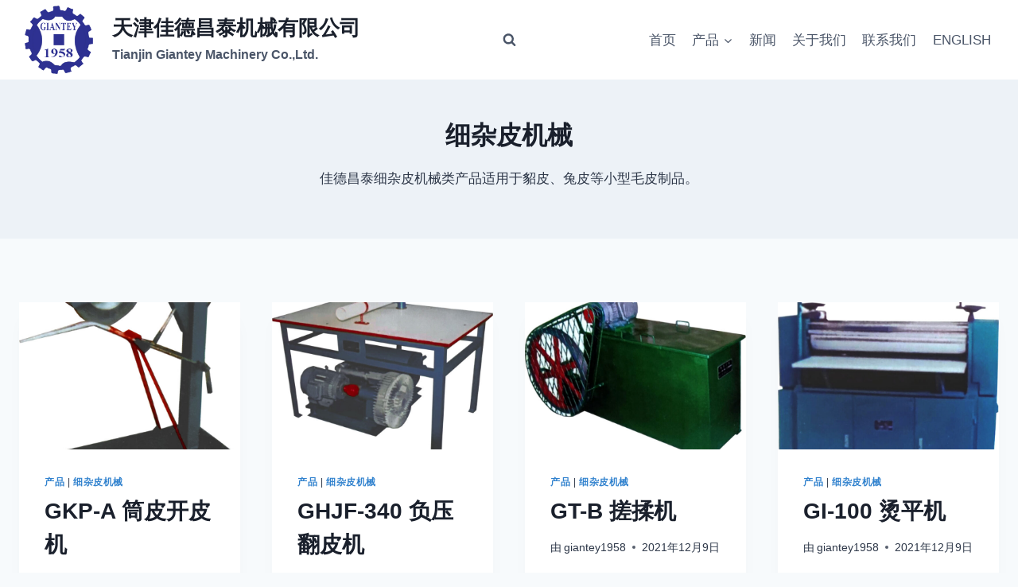

--- FILE ---
content_type: text/html; charset=UTF-8
request_url: http://www.giantey.com/?cat=10
body_size: 21108
content:
<!doctype html>
<html lang="zh-CN" class="no-js" itemtype="https://schema.org/Blog" itemscope>
<head>
	<meta charset="UTF-8">
	<meta name="viewport" content="width=device-width, initial-scale=1, minimum-scale=1">
	<link rel="profile" href="http://gmpg.org/xfn/11">
	<title>细杂皮机械 &#8211; 天津佳德昌泰机械有限公司</title>
<style>
#wpadminbar #wp-admin-bar-wccp_free_top_button .ab-icon:before {
	content: "\f160";
	color: #02CA02;
	top: 3px;
}
#wpadminbar #wp-admin-bar-wccp_free_top_button .ab-icon {
	transform: rotate(45deg);
}
</style>
<meta name='robots' content='max-image-preview:large' />
<link rel='dns-prefetch' href='//s.w.org' />
<link rel="alternate" type="application/rss+xml" title="天津佳德昌泰机械有限公司 &raquo; Feed" href="http://www.giantey.com/?feed=rss2" />
<link rel="alternate" type="application/rss+xml" title="天津佳德昌泰机械有限公司 &raquo; 评论Feed" href="http://www.giantey.com/?feed=comments-rss2" />
			<script>document.documentElement.classList.remove( 'no-js' );</script>
			<link rel="alternate" type="application/rss+xml" title="天津佳德昌泰机械有限公司 &raquo; 细杂皮机械分类Feed" href="http://www.giantey.com/?feed=rss2&#038;cat=10" />
		<script>
			window._wpemojiSettings = {"baseUrl":"https:\/\/s.w.org\/images\/core\/emoji\/13.1.0\/72x72\/","ext":".png","svgUrl":"https:\/\/s.w.org\/images\/core\/emoji\/13.1.0\/svg\/","svgExt":".svg","source":{"concatemoji":"http:\/\/www.giantey.com\/wp-includes\/js\/wp-emoji-release.min.js?ver=5.8.12"}};
			!function(e,a,t){var n,r,o,i=a.createElement("canvas"),p=i.getContext&&i.getContext("2d");function s(e,t){var a=String.fromCharCode;p.clearRect(0,0,i.width,i.height),p.fillText(a.apply(this,e),0,0);e=i.toDataURL();return p.clearRect(0,0,i.width,i.height),p.fillText(a.apply(this,t),0,0),e===i.toDataURL()}function c(e){var t=a.createElement("script");t.src=e,t.defer=t.type="text/javascript",a.getElementsByTagName("head")[0].appendChild(t)}for(o=Array("flag","emoji"),t.supports={everything:!0,everythingExceptFlag:!0},r=0;r<o.length;r++)t.supports[o[r]]=function(e){if(!p||!p.fillText)return!1;switch(p.textBaseline="top",p.font="600 32px Arial",e){case"flag":return s([127987,65039,8205,9895,65039],[127987,65039,8203,9895,65039])?!1:!s([55356,56826,55356,56819],[55356,56826,8203,55356,56819])&&!s([55356,57332,56128,56423,56128,56418,56128,56421,56128,56430,56128,56423,56128,56447],[55356,57332,8203,56128,56423,8203,56128,56418,8203,56128,56421,8203,56128,56430,8203,56128,56423,8203,56128,56447]);case"emoji":return!s([10084,65039,8205,55357,56613],[10084,65039,8203,55357,56613])}return!1}(o[r]),t.supports.everything=t.supports.everything&&t.supports[o[r]],"flag"!==o[r]&&(t.supports.everythingExceptFlag=t.supports.everythingExceptFlag&&t.supports[o[r]]);t.supports.everythingExceptFlag=t.supports.everythingExceptFlag&&!t.supports.flag,t.DOMReady=!1,t.readyCallback=function(){t.DOMReady=!0},t.supports.everything||(n=function(){t.readyCallback()},a.addEventListener?(a.addEventListener("DOMContentLoaded",n,!1),e.addEventListener("load",n,!1)):(e.attachEvent("onload",n),a.attachEvent("onreadystatechange",function(){"complete"===a.readyState&&t.readyCallback()})),(n=t.source||{}).concatemoji?c(n.concatemoji):n.wpemoji&&n.twemoji&&(c(n.twemoji),c(n.wpemoji)))}(window,document,window._wpemojiSettings);
		</script>
		<style>
img.wp-smiley,
img.emoji {
	display: inline !important;
	border: none !important;
	box-shadow: none !important;
	height: 1em !important;
	width: 1em !important;
	margin: 0 .07em !important;
	vertical-align: -0.1em !important;
	background: none !important;
	padding: 0 !important;
}
</style>
	<link rel='stylesheet' id='wp-block-library-css'  href='http://www.giantey.com/wp-includes/css/dist/block-library/style.min.css?ver=5.8.12' media='all' />
<link rel='stylesheet' id='kadence-global-css'  href='http://www.giantey.com/wp-content/themes/kadence/assets/css/global.min.css?ver=1.0.21' media='all' />
<style id='kadence-global-inline-css'>
/* Kadence Base CSS */
:root{--global-palette1:#3182CE;--global-palette2:#2B6CB0;--global-palette3:#1A202C;--global-palette4:#2D3748;--global-palette5:#4A5568;--global-palette6:#718096;--global-palette7:#EDF2F7;--global-palette8:#F7FAFC;--global-palette9:#ffffff;--global-palette-highlight:var(--global-palette1);--global-palette-highlight-alt:var(--global-palette2);--global-palette-highlight-alt2:var(--global-palette9);--global-palette-btn-bg:var(--global-palette1);--global-palette-btn-bg-hover:var(--global-palette2);--global-palette-btn:var(--global-palette9);--global-palette-btn-hover:var(--global-palette9);--global-body-font-family:-apple-system,BlinkMacSystemFont,"Segoe UI",Roboto,Oxygen-Sans,Ubuntu,Cantarell,"Helvetica Neue",sans-serif, "Apple Color Emoji", "Segoe UI Emoji", "Segoe UI Symbol";--global-heading-font-family:inherit;--global-primary-nav-font-family:inherit;--global-fallback-font:sans-serif;--global-content-width:1290px;}:root body.kadence-elementor-colors{--e-global-color-kadence1:var(--global-palette1);--e-global-color-kadence2:var(--global-palette2);--e-global-color-kadence3:var(--global-palette3);--e-global-color-kadence4:var(--global-palette4);--e-global-color-kadence5:var(--global-palette5);--e-global-color-kadence6:var(--global-palette6);--e-global-color-kadence7:var(--global-palette7);--e-global-color-kadence8:var(--global-palette8);--e-global-color-kadence9:var(--global-palette9);}:root .has-theme-palette-1-background-color{background-color:var(--global-palette1);}:root .has-theme-palette-1-color{color:var(--global-palette1);}:root .has-theme-palette-2-background-color{background-color:var(--global-palette2);}:root .has-theme-palette-2-color{color:var(--global-palette2);}:root .has-theme-palette-3-background-color{background-color:var(--global-palette3);}:root .has-theme-palette-3-color{color:var(--global-palette3);}:root .has-theme-palette-4-background-color{background-color:var(--global-palette4);}:root .has-theme-palette-4-color{color:var(--global-palette4);}:root .has-theme-palette-5-background-color{background-color:var(--global-palette5);}:root .has-theme-palette-5-color{color:var(--global-palette5);}:root .has-theme-palette-6-background-color{background-color:var(--global-palette6);}:root .has-theme-palette-6-color{color:var(--global-palette6);}:root .has-theme-palette-7-background-color{background-color:var(--global-palette7);}:root .has-theme-palette-7-color{color:var(--global-palette7);}:root .has-theme-palette-8-background-color{background-color:var(--global-palette8);}:root .has-theme-palette-8-color{color:var(--global-palette8);}:root .has-theme-palette-9-background-color{background-color:var(--global-palette9);}:root .has-theme-palette-9-color{color:var(--global-palette9);}:root .has-theme-palette1-background-color{background-color:var(--global-palette1);}:root .has-theme-palette1-color{color:var(--global-palette1);}:root .has-theme-palette2-background-color{background-color:var(--global-palette2);}:root .has-theme-palette2-color{color:var(--global-palette2);}:root .has-theme-palette3-background-color{background-color:var(--global-palette3);}:root .has-theme-palette3-color{color:var(--global-palette3);}:root .has-theme-palette4-background-color{background-color:var(--global-palette4);}:root .has-theme-palette4-color{color:var(--global-palette4);}:root .has-theme-palette5-background-color{background-color:var(--global-palette5);}:root .has-theme-palette5-color{color:var(--global-palette5);}:root .has-theme-palette6-background-color{background-color:var(--global-palette6);}:root .has-theme-palette6-color{color:var(--global-palette6);}:root .has-theme-palette7-background-color{background-color:var(--global-palette7);}:root .has-theme-palette7-color{color:var(--global-palette7);}:root .has-theme-palette8-background-color{background-color:var(--global-palette8);}:root .has-theme-palette8-color{color:var(--global-palette8);}:root .has-theme-palette9-background-color{background-color:var(--global-palette9);}:root .has-theme-palette9-color{color:var(--global-palette9);}body{background:var(--global-palette8);}body, input, select, optgroup, textarea{font-weight:400;font-size:17px;line-height:1.6;font-family:var(--global-body-font-family);color:var(--global-palette4);}.content-bg, body.content-style-unboxed .site{background:var(--global-palette9);}h1,h2,h3,h4,h5,h6{font-family:var(--global-heading-font-family);}h1{font-weight:700;font-size:32px;line-height:1.5;color:var(--global-palette3);}h2{font-weight:700;font-size:28px;line-height:1.5;color:var(--global-palette3);}h3{font-weight:700;font-size:24px;line-height:1.5;color:var(--global-palette3);}h4{font-weight:700;font-size:22px;line-height:1.5;color:var(--global-palette4);}h5{font-weight:700;font-size:20px;line-height:1.5;color:var(--global-palette4);}h6{font-weight:700;font-size:18px;line-height:1.5;color:var(--global-palette5);}.site-container, .site-header-row-layout-contained, .site-footer-row-layout-contained, .entry-hero-layout-contained, .comments-area, .alignfull > .wp-block-cover__inner-container, .alignwide > .wp-block-cover__inner-container{max-width:1290px;}.content-width-narrow .content-container.site-container, .content-width-narrow .hero-container.site-container{max-width:842px;}@media all and (min-width: 1520px){.site .content-container  .alignwide{margin-left:-115px;margin-right:-115px;width:unset;max-width:unset;}}@media all and (min-width: 1102px){.content-width-narrow .site .content-container .alignwide{margin-left:-130px;margin-right:-130px;width:unset;max-width:unset;}}.content-style-boxed .site .entry-content .alignwide{margin-left:-2rem;margin-right:-2rem;}@media all and (max-width: 1024px){.content-style-boxed .site .entry-content .alignwide{margin-left:-2rem;margin-right:-2rem;}}@media all and (max-width: 767px){.content-style-boxed .site .entry-content .alignwide{margin-left:-1.5rem;margin-right:-1.5rem;}}.content-area{margin-top:5rem;margin-bottom:5rem;}@media all and (max-width: 1024px){.content-area{margin-top:3rem;margin-bottom:3rem;}}@media all and (max-width: 767px){.content-area{margin-top:2rem;margin-bottom:2rem;}}.entry-content-wrap{padding:2rem;}@media all and (max-width: 1024px){.entry-content-wrap{padding:2rem;}}@media all and (max-width: 767px){.entry-content-wrap{padding:1.5rem;}}.loop-entry .entry-content-wrap{padding:2rem;}@media all and (max-width: 1024px){.loop-entry .entry-content-wrap{padding:2rem;}}@media all and (max-width: 767px){.loop-entry .entry-content-wrap{padding:1.5rem;}}.primary-sidebar.widget-area .widget{margin-bottom:1.5em;color:var(--global-palette4);}.primary-sidebar.widget-area .widget-title{font-weight:700;font-size:20px;line-height:1.5;color:var(--global-palette3);}.site-branding a.brand img{max-width:100px;}.site-branding a.brand img.svg-logo-image{width:100px;}.site-branding{padding:0px 0px 0px 0px;}.site-branding .site-title{font-weight:700;font-size:26px;line-height:1.2;color:var(--global-palette3);}.site-branding .site-description{font-weight:700;font-size:16px;line-height:1.4;color:var(--global-palette5);}#masthead, #masthead .kadence-sticky-header.item-is-fixed:not(.item-at-start):not(.site-header-row-container), #masthead .kadence-sticky-header.item-is-fixed:not(.item-at-start) > .site-header-row-container-inner{background:#ffffff;}.site-main-header-inner-wrap{min-height:80px;}.site-top-header-inner-wrap{min-height:0px;}.site-bottom-header-inner-wrap{min-height:0px;}@media all and (min-width: 1025px){.transparent-header .entry-hero .entry-hero-container-inner{padding-top:80px;}}@media all and (max-width: 1024px){.mobile-transparent-header .entry-hero .entry-hero-container-inner{padding-top:80px;}}@media all and (max-width: 767px){.mobile-transparent-header .entry-hero .entry-hero-container-inner{padding-top:80px;}}.header-navigation[class*="header-navigation-style-underline"] .header-menu-container.primary-menu-container>ul>li>a:after{width:calc( 100% - 1.2em);}.main-navigation .primary-menu-container > ul > li > a{padding-left:calc(1.2em / 2);padding-right:calc(1.2em / 2);padding-top:0.6em;padding-bottom:0.6em;color:var(--global-palette5);}.main-navigation .primary-menu-container > ul > li > a:hover{color:var(--global-palette-highlight);}.main-navigation .primary-menu-container > ul > li.current-menu-item > a{color:var(--global-palette3);}.header-navigation[class*="header-navigation-style-underline"] .header-menu-container.secondary-menu-container>ul>li>a:after{width:calc( 100% - 1.2em);}.secondary-navigation .secondary-menu-container > ul > li > a{padding-left:calc(1.2em / 2);padding-right:calc(1.2em / 2);padding-top:0.6em;padding-bottom:0.6em;color:var(--global-palette5);}.secondary-navigation .secondary-menu-container > ul > li > a:hover{color:var(--global-palette-highlight);}.secondary-navigation .secondary-menu-container > ul > li.current-menu-item > a{color:var(--global-palette3);}.header-navigation .header-menu-container ul ul{background:var(--global-palette3);}.header-navigation .header-menu-container ul ul li, .header-menu-container ul.menu > li.kadence-menu-mega-enabled > ul > li > a{border-bottom:1px solid rgba(255,255,255,0.1);}.header-navigation .header-menu-container ul ul li a{width:200px;padding-top:1em;padding-bottom:1em;color:var(--global-palette8);font-size:12px;}.header-navigation .header-menu-container ul ul li a:hover{color:var(--global-palette9);background:var(--global-palette4);}.header-navigation .header-menu-container ul ul li.current-menu-item > a{color:var(--global-palette9);background:var(--global-palette4);}.mobile-toggle-open-container .menu-toggle-open{color:var(--global-palette5);padding:0.4em 0.6em 0.4em 0.6em;font-size:14px;}.mobile-toggle-open-container .menu-toggle-open.menu-toggle-style-bordered{border:1px solid currentColor;}.mobile-toggle-open-container .menu-toggle-open .menu-toggle-icon{font-size:20px;}.mobile-toggle-open-container .menu-toggle-open:hover, .mobile-toggle-open-container .menu-toggle-open:focus{color:var(--global-palette-highlight);}.mobile-navigation ul li{font-size:14px;}.mobile-navigation ul li a{padding-top:1em;padding-bottom:1em;}.mobile-navigation ul li > a, .mobile-navigation ul li.menu-item-has-children > .drawer-nav-drop-wrap{color:var(--global-palette8);}.mobile-navigation ul li.current-menu-item > a, .mobile-navigation ul li.current-menu-item.menu-item-has-children > .drawer-nav-drop-wrap{color:var(--global-palette-highlight);}.mobile-navigation ul li.menu-item-has-children .drawer-nav-drop-wrap, .mobile-navigation ul li:not(.menu-item-has-children) a{border-bottom:1px solid rgba(255,255,255,0.1);}.mobile-navigation:not(.drawer-navigation-parent-toggle-true) ul li.menu-item-has-children .drawer-nav-drop-wrap button{border-left:1px solid rgba(255,255,255,0.1);}#main-header .header-button{border:2px none transparent;}.header-social-inner-wrap{font-size:1em;margin-top:-0.3em;margin-left:calc(-0.3em / 2);margin-right:calc(-0.3em / 2);}.header-social-wrap .header-social-inner-wrap .social-button{margin-top:0.3em;margin-left:calc(0.3em / 2);margin-right:calc(0.3em / 2);border:2px none transparent;border-radius:3px;}.header-mobile-social-inner-wrap{font-size:1em;margin-top:-0.3em;margin-left:calc(-0.3em / 2);margin-right:calc(-0.3em / 2);}.header-mobile-social-wrap .header-mobile-social-inner-wrap .social-button{margin-top:0.3em;margin-left:calc(0.3em / 2);margin-right:calc(0.3em / 2);border:2px none transparent;border-radius:3px;}.search-toggle-open-container .search-toggle-open{color:var(--global-palette5);}.search-toggle-open-container .search-toggle-open.search-toggle-style-bordered{border:1px solid currentColor;}.search-toggle-open-container .search-toggle-open .search-toggle-icon{font-size:1em;}.search-toggle-open-container .search-toggle-open:hover, .search-toggle-open-container .search-toggle-open:focus{color:var(--global-palette-highlight);}#search-drawer .drawer-inner{background:rgba(9, 12, 16, 0.97);}.mobile-header-button-wrap .mobile-header-button{border:2px none transparent;}.site-middle-footer-inner-wrap{padding-top:30px;padding-bottom:30px;grid-column-gap:30px;grid-row-gap:30px;}.site-middle-footer-inner-wrap .widget{margin-bottom:30px;}.site-middle-footer-inner-wrap .site-footer-section:not(:last-child):after{right:calc(-30px / 2);}.site-top-footer-inner-wrap{padding-top:30px;padding-bottom:30px;grid-column-gap:30px;grid-row-gap:30px;}.site-top-footer-inner-wrap .widget{margin-bottom:30px;}.site-top-footer-inner-wrap .site-footer-section:not(:last-child):after{right:calc(-30px / 2);}.site-bottom-footer-inner-wrap{padding-top:30px;padding-bottom:30px;grid-column-gap:30px;}.site-bottom-footer-inner-wrap .widget{margin-bottom:30px;}.site-bottom-footer-inner-wrap .site-footer-section:not(:last-child):after{right:calc(-30px / 2);}.footer-social-inner-wrap{font-size:1em;margin-top:-0.3em;margin-left:calc(-0.3em / 2);margin-right:calc(-0.3em / 2);}.site-footer .site-footer-wrap .footer-social-wrap .social-button{margin-top:0.3em;margin-left:calc(0.3em / 2);margin-right:calc(0.3em / 2);border:2px none transparent;border-radius:3px;}#kt-scroll-up{border-radius:0px 0px 0px 0px;bottom:30px;font-size:1.6em;padding:0.4em 0.4em 0.4em 0.4em;}#kt-scroll-up.scroll-up-side-right{right:30px;}#kt-scroll-up.scroll-up-side-left{left:30px;}#colophon .footer-navigation .footer-menu-container > ul > li > a{padding-left:calc(1.2em / 2);padding-right:calc(1.2em / 2);color:var(--global-palette5);}#colophon .footer-navigation .footer-menu-container > ul li a:hover{color:var(--global-palette-highlight);}#colophon .footer-navigation .footer-menu-container > ul li.current-menu-item > a{color:var(--global-palette3);}.entry-hero.page-hero-section .entry-header{min-height:200px;}.entry-author-style-center{padding-top:var(--global-md-spacing);border-top:1px solid var(--global-gray-500);}.entry-author-style-center .entry-author-avatar, .entry-meta .author-avatar{display:none;}.entry-author-style-normal .entry-author-profile{padding-left:0px;}#comments .comment-meta{margin-left:0px;}
</style>
<link rel='stylesheet' id='kadence-header-css'  href='http://www.giantey.com/wp-content/themes/kadence/assets/css/header.min.css?ver=1.0.21' media='all' />
<link rel='stylesheet' id='kadence-content-css'  href='http://www.giantey.com/wp-content/themes/kadence/assets/css/content.min.css?ver=1.0.21' media='all' />
<link rel='stylesheet' id='kadence-footer-css'  href='http://www.giantey.com/wp-content/themes/kadence/assets/css/footer.min.css?ver=1.0.21' media='all' />
<script src='http://www.giantey.com/wp-includes/js/jquery/jquery.min.js?ver=3.6.0' id='jquery-core-js'></script>
<script src='http://www.giantey.com/wp-includes/js/jquery/jquery-migrate.min.js?ver=3.3.2' id='jquery-migrate-js'></script>
<link rel="https://api.w.org/" href="http://www.giantey.com/index.php?rest_route=/" /><link rel="alternate" type="application/json" href="http://www.giantey.com/index.php?rest_route=/wp/v2/categories/10" /><link rel="EditURI" type="application/rsd+xml" title="RSD" href="http://www.giantey.com/xmlrpc.php?rsd" />
<link rel="wlwmanifest" type="application/wlwmanifest+xml" href="http://www.giantey.com/wp-includes/wlwmanifest.xml" /> 
<meta name="generator" content="WordPress 5.8.12" />
<script id="wpcp_disable_selection" type="text/javascript">
var image_save_msg='You are not allowed to save images!';
	var no_menu_msg='Context Menu disabled!';
	var smessage = "Content is protected !!";

function disableEnterKey(e)
{
	var elemtype = e.target.tagName;
	
	elemtype = elemtype.toUpperCase();
	
	if (elemtype == "TEXT" || elemtype == "TEXTAREA" || elemtype == "INPUT" || elemtype == "PASSWORD" || elemtype == "SELECT" || elemtype == "OPTION" || elemtype == "EMBED")
	{
		elemtype = 'TEXT';
	}
	
	if (e.ctrlKey){
     var key;
     if(window.event)
          key = window.event.keyCode;     //IE
     else
          key = e.which;     //firefox (97)
    //if (key != 17) alert(key);
     if (elemtype!= 'TEXT' && (key == 97 || key == 65 || key == 67 || key == 99 || key == 88 || key == 120 || key == 26 || key == 85  || key == 86 || key == 83 || key == 43 || key == 73))
     {
		if(wccp_free_iscontenteditable(e)) return true;
		show_wpcp_message('You are not allowed to copy content or view source');
		return false;
     }else
     	return true;
     }
}


/*For contenteditable tags*/
function wccp_free_iscontenteditable(e)
{
	var e = e || window.event; // also there is no e.target property in IE. instead IE uses window.event.srcElement
  	
	var target = e.target || e.srcElement;

	var elemtype = e.target.nodeName;
	
	elemtype = elemtype.toUpperCase();
	
	var iscontenteditable = "false";
		
	if(typeof target.getAttribute!="undefined" ) iscontenteditable = target.getAttribute("contenteditable"); // Return true or false as string
	
	var iscontenteditable2 = false;
	
	if(typeof target.isContentEditable!="undefined" ) iscontenteditable2 = target.isContentEditable; // Return true or false as boolean

	if(target.parentElement.isContentEditable) iscontenteditable2 = true;
	
	if (iscontenteditable == "true" || iscontenteditable2 == true)
	{
		if(typeof target.style!="undefined" ) target.style.cursor = "text";
		
		return true;
	}
}

////////////////////////////////////
function disable_copy(e)
{	
	var e = e || window.event; // also there is no e.target property in IE. instead IE uses window.event.srcElement
	
	var elemtype = e.target.tagName;
	
	elemtype = elemtype.toUpperCase();
	
	if (elemtype == "TEXT" || elemtype == "TEXTAREA" || elemtype == "INPUT" || elemtype == "PASSWORD" || elemtype == "SELECT" || elemtype == "OPTION" || elemtype == "EMBED")
	{
		elemtype = 'TEXT';
	}
	
	if(wccp_free_iscontenteditable(e)) return true;
	
	var isSafari = /Safari/.test(navigator.userAgent) && /Apple Computer/.test(navigator.vendor);
	
	var checker_IMG = '';
	if (elemtype == "IMG" && checker_IMG == 'checked' && e.detail >= 2) {show_wpcp_message(alertMsg_IMG);return false;}
	if (elemtype != "TEXT")
	{
		if (smessage !== "" && e.detail == 2)
			show_wpcp_message(smessage);
		
		if (isSafari)
			return true;
		else
			return false;
	}	
}

//////////////////////////////////////////
function disable_copy_ie()
{
	var e = e || window.event;
	var elemtype = window.event.srcElement.nodeName;
	elemtype = elemtype.toUpperCase();
	if(wccp_free_iscontenteditable(e)) return true;
	if (elemtype == "IMG") {show_wpcp_message(alertMsg_IMG);return false;}
	if (elemtype != "TEXT" && elemtype != "TEXTAREA" && elemtype != "INPUT" && elemtype != "PASSWORD" && elemtype != "SELECT" && elemtype != "OPTION" && elemtype != "EMBED")
	{
		return false;
	}
}	
function reEnable()
{
	return true;
}
document.onkeydown = disableEnterKey;
document.onselectstart = disable_copy_ie;
if(navigator.userAgent.indexOf('MSIE')==-1)
{
	document.onmousedown = disable_copy;
	document.onclick = reEnable;
}
function disableSelection(target)
{
    //For IE This code will work
    if (typeof target.onselectstart!="undefined")
    target.onselectstart = disable_copy_ie;
    
    //For Firefox This code will work
    else if (typeof target.style.MozUserSelect!="undefined")
    {target.style.MozUserSelect="none";}
    
    //All other  (ie: Opera) This code will work
    else
    target.onmousedown=function(){return false}
    target.style.cursor = "default";
}
//Calling the JS function directly just after body load
window.onload = function(){disableSelection(document.body);};

//////////////////special for safari Start////////////////
var onlongtouch;
var timer;
var touchduration = 1000; //length of time we want the user to touch before we do something

var elemtype = "";
function touchstart(e) {
	var e = e || window.event;
  // also there is no e.target property in IE.
  // instead IE uses window.event.srcElement
  	var target = e.target || e.srcElement;
	
	elemtype = window.event.srcElement.nodeName;
	
	elemtype = elemtype.toUpperCase();
	
	if(!wccp_pro_is_passive()) e.preventDefault();
	if (!timer) {
		timer = setTimeout(onlongtouch, touchduration);
	}
}

function touchend() {
    //stops short touches from firing the event
    if (timer) {
        clearTimeout(timer);
        timer = null;
    }
	onlongtouch();
}

onlongtouch = function(e) { //this will clear the current selection if anything selected
	
	if (elemtype != "TEXT" && elemtype != "TEXTAREA" && elemtype != "INPUT" && elemtype != "PASSWORD" && elemtype != "SELECT" && elemtype != "EMBED" && elemtype != "OPTION")	
	{
		if (window.getSelection) {
			if (window.getSelection().empty) {  // Chrome
			window.getSelection().empty();
			} else if (window.getSelection().removeAllRanges) {  // Firefox
			window.getSelection().removeAllRanges();
			}
		} else if (document.selection) {  // IE?
			document.selection.empty();
		}
		return false;
	}
};

document.addEventListener("DOMContentLoaded", function(event) { 
    window.addEventListener("touchstart", touchstart, false);
    window.addEventListener("touchend", touchend, false);
});

function wccp_pro_is_passive() {

  var cold = false,
  hike = function() {};

  try {
	  const object1 = {};
  var aid = Object.defineProperty(object1, 'passive', {
  get() {cold = true}
  });
  window.addEventListener('test', hike, aid);
  window.removeEventListener('test', hike, aid);
  } catch (e) {}

  return cold;
}
/*special for safari End*/
</script>
<script id="wpcp_disable_Right_Click" type="text/javascript">
document.ondragstart = function() { return false;}
	function nocontext(e) {
	   return false;
	}
	document.oncontextmenu = nocontext;
</script>
<style>
.unselectable
{
-moz-user-select:none;
-webkit-user-select:none;
cursor: default;
}
html
{
-webkit-touch-callout: none;
-webkit-user-select: none;
-khtml-user-select: none;
-moz-user-select: none;
-ms-user-select: none;
user-select: none;
-webkit-tap-highlight-color: rgba(0,0,0,0);
}
</style>
<script id="wpcp_css_disable_selection" type="text/javascript">
var e = document.getElementsByTagName('body')[0];
if(e)
{
	e.setAttribute('unselectable',"on");
}
</script>
<!-- Analytics by WP-Statistics v13.0.8 - https://wp-statistics.com/ -->
<style>.recentcomments a{display:inline !important;padding:0 !important;margin:0 !important;}</style><link rel="icon" href="http://www.giantey.com/wp-content/uploads/2021/05/icon-150x150.png" sizes="32x32" />
<link rel="icon" href="http://www.giantey.com/wp-content/uploads/2021/05/icon-300x300.png" sizes="192x192" />
<link rel="apple-touch-icon" href="http://www.giantey.com/wp-content/uploads/2021/05/icon-300x300.png" />
<meta name="msapplication-TileImage" content="http://www.giantey.com/wp-content/uploads/2021/05/icon-300x300.png" />
</head>

<body class="archive category category-10 wp-custom-logo wp-embed-responsive unselectable hfeed footer-on-bottom animate-body-popup hide-focus-outline link-style-standard content-title-style-above content-width-normal content-style-boxed content-vertical-padding-show non-transparent-header mobile-non-transparent-header kadence-elementor-colors elementor-default elementor-kit-2129">
<div id="wrapper" class="site">
			<a class="skip-link screen-reader-text" href="#primary">跳转到内容</a>
		<header id="masthead" class="site-header" role="banner" itemtype="https://schema.org/WPHeader" itemscope>
	<div id="main-header" class="site-header-wrap">
		<div class="site-header-inner-wrap">
			<div class="site-header-upper-wrap">
				<div class="site-header-upper-inner-wrap">
					<div class="site-main-header-wrap site-header-row-container site-header-focus-item site-header-row-layout-standard" data-section="kadence_customizer_header_main">
	<div class="site-header-row-container-inner">
				<div class="site-container">
			<div class="site-main-header-inner-wrap site-header-row site-header-row-has-sides site-header-row-center-column">
									<div class="site-header-main-section-left site-header-section site-header-section-left">
						<div class="site-header-item site-header-focus-item" data-section="title_tagline">
	<div class="site-branding branding-layout-standard"><a class="brand" href="http://www.giantey.com/" rel="home" aria-label="天津佳德昌泰机械有限公司"><img width="350" height="350" src="http://www.giantey.com/wp-content/uploads/2021/05/icon.png" class="custom-logo" alt="天津佳德昌泰机械有限公司" srcset="http://www.giantey.com/wp-content/uploads/2021/05/icon.png 350w, http://www.giantey.com/wp-content/uploads/2021/05/icon-300x300.png 300w, http://www.giantey.com/wp-content/uploads/2021/05/icon-150x150.png 150w" sizes="(max-width: 350px) 100vw, 350px" /><div class="site-title-wrap"><p class="site-title">天津佳德昌泰机械有限公司</p><p class="site-description">Tianjin Giantey Machinery Co.,Ltd.</p></div></a></div></div><!-- data-section="title_tagline" -->
							<div class="site-header-main-section-left-center site-header-section site-header-section-left-center">
															</div>
												</div>
													<div class="site-header-main-section-center site-header-section site-header-section-center">
						<div class="site-header-item site-header-focus-item" data-section="kadence_customizer_header_search">
		<div class="search-toggle-open-container">
						<button class="search-toggle-open drawer-toggle search-toggle-style-default" aria-label="浏览搜索表单" data-toggle-target="#search-drawer" data-toggle-body-class="showing-popup-drawer-from-full" aria-expanded="false" data-set-focus="#search-drawer .search-field"
					>
						<span class="search-toggle-icon"><span class="kadence-svg-iconset"><svg aria-hidden="true" class="kadence-svg-icon kadence-search-svg" fill="currentColor" version="1.1" xmlns="http://www.w3.org/2000/svg" width="26" height="28" viewBox="0 0 26 28"><title>搜索</title><path d="M18 13c0-3.859-3.141-7-7-7s-7 3.141-7 7 3.141 7 7 7 7-3.141 7-7zM26 26c0 1.094-0.906 2-2 2-0.531 0-1.047-0.219-1.406-0.594l-5.359-5.344c-1.828 1.266-4.016 1.937-6.234 1.937-6.078 0-11-4.922-11-11s4.922-11 11-11 11 4.922 11 11c0 2.219-0.672 4.406-1.937 6.234l5.359 5.359c0.359 0.359 0.578 0.875 0.578 1.406z"></path>
				</svg></span></span>
		</button>
	</div>
	</div><!-- data-section="header_search" -->
					</div>
													<div class="site-header-main-section-right site-header-section site-header-section-right">
													<div class="site-header-main-section-right-center site-header-section site-header-section-right-center">
															</div>
							<div class="site-header-item site-header-focus-item site-header-item-main-navigation header-navigation-layout-stretch-false header-navigation-layout-fill-stretch-false" data-section="kadence_customizer_primary_navigation">
		<nav id="site-navigation" class="main-navigation header-navigation nav--toggle-sub header-navigation-style-standard header-navigation-dropdown-animation-fade-down" role="navigation" aria-label="主要导航">
				<div class="primary-menu-container header-menu-container">
			<ul id="primary-menu" class="menu"><li id="menu-item-19" class="menu-item menu-item-type-custom menu-item-object-custom menu-item-home menu-item-19"><a href="http://www.giantey.com/">首页</a></li>
<li id="menu-item-2156" class="menu-item menu-item-type-taxonomy menu-item-object-category current-category-ancestor current-menu-ancestor current-menu-parent current-category-parent menu-item-has-children menu-item-2156"><a href="http://www.giantey.com/?cat=4"><span class="nav-drop-title-wrap">产品<span class="dropdown-nav-toggle" aria-label="展开子菜单"><span class="kadence-svg-iconset svg-baseline"><svg aria-hidden="true" class="kadence-svg-icon kadence-arrow-down-svg" fill="currentColor" version="1.1" xmlns="http://www.w3.org/2000/svg" width="24" height="24" viewBox="0 0 24 24"><title>展开</title><path d="M5.293 9.707l6 6c0.391 0.391 1.024 0.391 1.414 0l6-6c0.391-0.391 0.391-1.024 0-1.414s-1.024-0.391-1.414 0l-5.293 5.293-5.293-5.293c-0.391-0.391-1.024-0.391-1.414 0s-0.391 1.024 0 1.414z"></path>
				</svg></span></span></span></a>
<ul class="sub-menu">
	<li id="menu-item-2243" class="menu-item menu-item-type-taxonomy menu-item-object-category menu-item-2243"><a href="http://www.giantey.com/?cat=8">毛皮机械</a></li>
	<li id="menu-item-2246" class="menu-item menu-item-type-taxonomy menu-item-object-category menu-item-2246"><a href="http://www.giantey.com/?cat=9">皮革机械</a></li>
	<li id="menu-item-2247" class="menu-item menu-item-type-taxonomy menu-item-object-category current-menu-item menu-item-2247"><a href="http://www.giantey.com/?cat=10" aria-current="page">细杂皮机械</a></li>
	<li id="menu-item-2248" class="menu-item menu-item-type-taxonomy menu-item-object-category menu-item-2248"><a href="http://www.giantey.com/?cat=11">洗毛机械</a></li>
</ul>
</li>
<li id="menu-item-2250" class="menu-item menu-item-type-taxonomy menu-item-object-category menu-item-2250"><a href="http://www.giantey.com/?cat=1">新闻</a></li>
<li id="menu-item-2609" class="menu-item menu-item-type-post_type menu-item-object-page menu-item-2609"><a href="http://www.giantey.com/?page_id=2601">关于我们</a></li>
<li id="menu-item-22" class="menu-item menu-item-type-post_type menu-item-object-page menu-item-22"><a href="http://www.giantey.com/?page_id=12">联系我们</a></li>
<li id="menu-item-2479" class="menu-item menu-item-type-custom menu-item-object-custom menu-item-2479"><a href="http://www.giantey.com/en/">ENGLISH</a></li>
</ul>		</div>
	</nav><!-- #site-navigation -->
	</div><!-- data-section="primary_navigation" -->
					</div>
							</div>
		</div>
	</div>
</div>
				</div>
			</div>
					</div>
	</div>
	
<div id="mobile-header" class="site-mobile-header-wrap">
	<div class="site-header-inner-wrap">
		<div class="site-header-upper-wrap">
			<div class="site-header-upper-inner-wrap">
			<div class="site-main-header-wrap site-header-focus-item site-header-row-layout-standard site-header-row-tablet-layout-default site-header-row-mobile-layout-default ">
	<div class="site-header-row-container-inner">
		<div class="site-container">
			<div class="site-main-header-inner-wrap site-header-row site-header-row-has-sides site-header-row-no-center">
									<div class="site-header-main-section-left site-header-section site-header-section-left">
						<div class="site-header-item site-header-focus-item" data-section="title_tagline">
	<div class="site-branding mobile-site-branding branding-layout-standard branding-tablet-layout-inherit branding-mobile-layout-inherit"><a class="brand" href="http://www.giantey.com/" rel="home" aria-label="天津佳德昌泰机械有限公司"><img width="350" height="350" src="http://www.giantey.com/wp-content/uploads/2021/05/icon.png" class="custom-logo" alt="天津佳德昌泰机械有限公司" srcset="http://www.giantey.com/wp-content/uploads/2021/05/icon.png 350w, http://www.giantey.com/wp-content/uploads/2021/05/icon-300x300.png 300w, http://www.giantey.com/wp-content/uploads/2021/05/icon-150x150.png 150w" sizes="(max-width: 350px) 100vw, 350px" /><div class="site-title-wrap"><div class="site-title vs-md-false">天津佳德昌泰机械有限公司</div><div class="site-description vs-sm-false vs-md-false">Tianjin Giantey Machinery Co.,Ltd.</div></div></a></div></div><!-- data-section="title_tagline" -->
					</div>
																	<div class="site-header-main-section-right site-header-section site-header-section-right">
						<div class="site-header-item site-header-focus-item site-header-item-navgation-popup-toggle" data-section="kadence_customizer_mobile_trigger">
		<div class="mobile-toggle-open-container">
						<button id="mobile-toggle" class="menu-toggle-open drawer-toggle menu-toggle-style-default" aria-label="打开菜单" data-toggle-target="#mobile-drawer" data-toggle-body-class="showing-popup-drawer-from-right" aria-expanded="false" data-set-focus=".menu-toggle-close"
					>
						<span class="menu-toggle-icon"><span class="kadence-svg-iconset"><svg aria-hidden="true" class="kadence-svg-icon kadence-menu-svg" fill="currentColor" version="1.1" xmlns="http://www.w3.org/2000/svg" width="24" height="24" viewBox="0 0 24 24"><title>切换菜单</title><path d="M3 13h18c0.552 0 1-0.448 1-1s-0.448-1-1-1h-18c-0.552 0-1 0.448-1 1s0.448 1 1 1zM3 7h18c0.552 0 1-0.448 1-1s-0.448-1-1-1h-18c-0.552 0-1 0.448-1 1s0.448 1 1 1zM3 19h18c0.552 0 1-0.448 1-1s-0.448-1-1-1h-18c-0.552 0-1 0.448-1 1s0.448 1 1 1z"></path>
				</svg></span></span>
		</button>
	</div>
	</div><!-- data-section="mobile_trigger" -->
					</div>
							</div>
		</div>
	</div>
</div>
			</div>
		</div>
			</div>
</div>
</header><!-- #masthead -->

	<div id="inner-wrap" class="wrap hfeed kt-clear">
		<section class="entry-hero post-archive-hero-section entry-hero-layout-standard">
	<div class="entry-hero-container-inner">
		<div class="hero-section-overlay"></div>
		<div class="hero-container site-container">
			<header class="entry-header post-archive-title title-align-inherit title-tablet-align-inherit title-mobile-align-inherit">
				<h1 class="page-title archive-title">细杂皮机械</h1><div class="archive-description"><p>佳德昌泰细杂皮机械类产品适用于貂皮、兔皮等小型毛皮制品。</p>
</div>			</header><!-- .entry-header -->
		</div>
	</div>
</section><!-- .entry-hero -->
<div id="primary" class="content-area">
	<div class="content-container site-container">
		<main id="main" class="site-main" role="main">
							<div id="archive-container" class="content-wrap grid-cols post-archive grid-sm-col-2 grid-lg-col-4 item-image-style-above">
					
<article class="entry content-bg loop-entry post-3078 post type-post status-publish format-standard has-post-thumbnail hentry category-4 category-10 tag-12 tag-72 tag-15">
			<a class="post-thumbnail kadence-thumbnail-ratio-2-3" href="http://www.giantey.com/?p=3078">
			<div class="post-thumbnail-inner">
				<img width="768" height="928" src="http://www.giantey.com/wp-content/uploads/2021/12/筒皮开皮机-768x928.jpg" class="attachment-medium_large size-medium_large wp-post-image" alt="GKP-A 筒皮开皮机" loading="lazy" srcset="http://www.giantey.com/wp-content/uploads/2021/12/筒皮开皮机-768x928.jpg 768w, http://www.giantey.com/wp-content/uploads/2021/12/筒皮开皮机-248x300.jpg 248w, http://www.giantey.com/wp-content/uploads/2021/12/筒皮开皮机-847x1024.jpg 847w, http://www.giantey.com/wp-content/uploads/2021/12/筒皮开皮机-1271x1536.jpg 1271w, http://www.giantey.com/wp-content/uploads/2021/12/筒皮开皮机.jpg 1531w" sizes="(max-width: 768px) 100vw, 768px" />			</div>
		</a><!-- .post-thumbnail -->
			<div class="entry-content-wrap">
		<header class="entry-header">

		<div class="entry-taxonomies">
		<span class="category-links term-links category-style-normal">
			<a href="http://www.giantey.com/?cat=4" rel="category">产品</a> | <a href="http://www.giantey.com/?cat=10" rel="category">细杂皮机械</a>		</span>
	</div><!-- .entry-taxonomies -->
	<h2 class="entry-title"><a href="http://www.giantey.com/?p=3078" rel="bookmark">GKP-A 筒皮开皮机</a></h2><div class="entry-meta entry-meta-divider-dot">
	<span class="posted-by"><span class="meta-label">由</span><span class="author vcard"><a class="url fn n" href="http://www.giantey.com/?author=1">giantey1958</a></span></span>					<span class="posted-on">
						<time class="entry-date published updated" datetime="2021-12-10T11:37:15+08:00">2021年12月10日</time>					</span>
					</div><!-- .entry-meta -->
</header><!-- .entry-header -->
	<div class="entry-summary">
		<p>可将貂皮等筒皮片成片皮 技术参数： 配套动力（KW） 0.37 整机重量（Kg） 96</p>
	</div><!-- .entry-summary -->
	<footer class="entry-footer">
		<div class="entry-actions">
		<p class="more-link-wrap">
			<a href="http://www.giantey.com/?p=3078" class="post-more-link">
				阅读更多<span class="screen-reader-text"> GKP-A 筒皮开皮机</span><span class="kadence-svg-iconset svg-baseline"><svg aria-hidden="true" class="kadence-svg-icon kadence-arrow-right-alt-svg" fill="currentColor" version="1.1" xmlns="http://www.w3.org/2000/svg" width="27" height="28" viewBox="0 0 27 28"><title>继续</title><path d="M27 13.953c0 0.141-0.063 0.281-0.156 0.375l-6 5.531c-0.156 0.141-0.359 0.172-0.547 0.094-0.172-0.078-0.297-0.25-0.297-0.453v-3.5h-19.5c-0.281 0-0.5-0.219-0.5-0.5v-3c0-0.281 0.219-0.5 0.5-0.5h19.5v-3.5c0-0.203 0.109-0.375 0.297-0.453s0.391-0.047 0.547 0.078l6 5.469c0.094 0.094 0.156 0.219 0.156 0.359v0z"></path>
				</svg></span>			</a>
		</p>
	</div><!-- .entry-actions -->
	</footer><!-- .entry-footer -->
	</div>
</article>

<article class="entry content-bg loop-entry post-3075 post type-post status-publish format-standard has-post-thumbnail hentry category-4 category-10 tag-12 tag-71 tag-15">
			<a class="post-thumbnail kadence-thumbnail-ratio-2-3" href="http://www.giantey.com/?p=3075">
			<div class="post-thumbnail-inner">
				<img width="768" height="600" src="http://www.giantey.com/wp-content/uploads/2021/12/翻皮机-768x600.jpg" class="attachment-medium_large size-medium_large wp-post-image" alt="GHJF-340 负压翻皮机" loading="lazy" srcset="http://www.giantey.com/wp-content/uploads/2021/12/翻皮机-768x600.jpg 768w, http://www.giantey.com/wp-content/uploads/2021/12/翻皮机-300x234.jpg 300w, http://www.giantey.com/wp-content/uploads/2021/12/翻皮机-1024x800.jpg 1024w, http://www.giantey.com/wp-content/uploads/2021/12/翻皮机.jpg 1504w" sizes="(max-width: 768px) 100vw, 768px" />			</div>
		</a><!-- .post-thumbnail -->
			<div class="entry-content-wrap">
		<header class="entry-header">

		<div class="entry-taxonomies">
		<span class="category-links term-links category-style-normal">
			<a href="http://www.giantey.com/?cat=4" rel="category">产品</a> | <a href="http://www.giantey.com/?cat=10" rel="category">细杂皮机械</a>		</span>
	</div><!-- .entry-taxonomies -->
	<h2 class="entry-title"><a href="http://www.giantey.com/?p=3075" rel="bookmark">GHJF-340 负压翻皮机</a></h2><div class="entry-meta entry-meta-divider-dot">
	<span class="posted-by"><span class="meta-label">由</span><span class="author vcard"><a class="url fn n" href="http://www.giantey.com/?author=1">giantey1958</a></span></span>					<span class="posted-on">
						<time class="entry-date published updated" datetime="2021-12-09T16:25:10+08:00">2021年12月9日</time>					</span>
					</div><!-- .entry-meta -->
</header><!-- .entry-header -->
	<div class="entry-summary">
		<p>一种翻皮速度快，劳动强度小的裘皮筒负压翻皮机。它包括风箱、翻皮管，风箱内设有筛板。使用时，将筒状裘皮的刀口套在&#8230;</p>
	</div><!-- .entry-summary -->
	<footer class="entry-footer">
		<div class="entry-actions">
		<p class="more-link-wrap">
			<a href="http://www.giantey.com/?p=3075" class="post-more-link">
				阅读更多<span class="screen-reader-text"> GHJF-340 负压翻皮机</span><span class="kadence-svg-iconset svg-baseline"><svg aria-hidden="true" class="kadence-svg-icon kadence-arrow-right-alt-svg" fill="currentColor" version="1.1" xmlns="http://www.w3.org/2000/svg" width="27" height="28" viewBox="0 0 27 28"><title>继续</title><path d="M27 13.953c0 0.141-0.063 0.281-0.156 0.375l-6 5.531c-0.156 0.141-0.359 0.172-0.547 0.094-0.172-0.078-0.297-0.25-0.297-0.453v-3.5h-19.5c-0.281 0-0.5-0.219-0.5-0.5v-3c0-0.281 0.219-0.5 0.5-0.5h19.5v-3.5c0-0.203 0.109-0.375 0.297-0.453s0.391-0.047 0.547 0.078l6 5.469c0.094 0.094 0.156 0.219 0.156 0.359v0z"></path>
				</svg></span>			</a>
		</p>
	</div><!-- .entry-actions -->
	</footer><!-- .entry-footer -->
	</div>
</article>

<article class="entry content-bg loop-entry post-3071 post type-post status-publish format-standard has-post-thumbnail hentry category-4 category-10 tag-12 tag-16 tag-56 tag-17 tag-15 tag-70">
			<a class="post-thumbnail kadence-thumbnail-ratio-2-3" href="http://www.giantey.com/?p=3071">
			<div class="post-thumbnail-inner">
				<img width="768" height="612" src="http://www.giantey.com/wp-content/uploads/2021/12/搓揉机-768x612.jpg" class="attachment-medium_large size-medium_large wp-post-image" alt="GT-B 搓揉机" loading="lazy" srcset="http://www.giantey.com/wp-content/uploads/2021/12/搓揉机-768x612.jpg 768w, http://www.giantey.com/wp-content/uploads/2021/12/搓揉机-300x239.jpg 300w, http://www.giantey.com/wp-content/uploads/2021/12/搓揉机-1024x816.jpg 1024w, http://www.giantey.com/wp-content/uploads/2021/12/搓揉机.jpg 1146w" sizes="(max-width: 768px) 100vw, 768px" />			</div>
		</a><!-- .post-thumbnail -->
			<div class="entry-content-wrap">
		<header class="entry-header">

		<div class="entry-taxonomies">
		<span class="category-links term-links category-style-normal">
			<a href="http://www.giantey.com/?cat=4" rel="category">产品</a> | <a href="http://www.giantey.com/?cat=10" rel="category">细杂皮机械</a>		</span>
	</div><!-- .entry-taxonomies -->
	<h2 class="entry-title"><a href="http://www.giantey.com/?p=3071" rel="bookmark">GT-B 搓揉机</a></h2><div class="entry-meta entry-meta-divider-dot">
	<span class="posted-by"><span class="meta-label">由</span><span class="author vcard"><a class="url fn n" href="http://www.giantey.com/?author=1">giantey1958</a></span></span>					<span class="posted-on">
						<time class="entry-date published updated" datetime="2021-12-09T15:26:32+08:00">2021年12月9日</time>					</span>
					</div><!-- .entry-meta -->
</header><!-- .entry-header -->
	<div class="entry-summary">
		<p>用于油鞣细杂皮，油鞣后的皮，置于一定温、湿度条件下，油脂发生缓慢氧化，其氧化聚合物包裹胶原纤维，使胶原纤维间具&#8230;</p>
	</div><!-- .entry-summary -->
	<footer class="entry-footer">
		<div class="entry-actions">
		<p class="more-link-wrap">
			<a href="http://www.giantey.com/?p=3071" class="post-more-link">
				阅读更多<span class="screen-reader-text"> GT-B 搓揉机</span><span class="kadence-svg-iconset svg-baseline"><svg aria-hidden="true" class="kadence-svg-icon kadence-arrow-right-alt-svg" fill="currentColor" version="1.1" xmlns="http://www.w3.org/2000/svg" width="27" height="28" viewBox="0 0 27 28"><title>继续</title><path d="M27 13.953c0 0.141-0.063 0.281-0.156 0.375l-6 5.531c-0.156 0.141-0.359 0.172-0.547 0.094-0.172-0.078-0.297-0.25-0.297-0.453v-3.5h-19.5c-0.281 0-0.5-0.219-0.5-0.5v-3c0-0.281 0.219-0.5 0.5-0.5h19.5v-3.5c0-0.203 0.109-0.375 0.297-0.453s0.391-0.047 0.547 0.078l6 5.469c0.094 0.094 0.156 0.219 0.156 0.359v0z"></path>
				</svg></span>			</a>
		</p>
	</div><!-- .entry-actions -->
	</footer><!-- .entry-footer -->
	</div>
</article>

<article class="entry content-bg loop-entry post-3060 post type-post status-publish format-standard has-post-thumbnail hentry category-4 category-10 tag-12 tag-16 tag-69 tag-56 tag-17 tag-15">
			<a class="post-thumbnail kadence-thumbnail-ratio-2-3" href="http://www.giantey.com/?p=3060">
			<div class="post-thumbnail-inner">
				<img width="768" height="873" src="http://www.giantey.com/wp-content/uploads/2021/12/烫平机-768x873.jpg" class="attachment-medium_large size-medium_large wp-post-image" alt="GI-100 烫平机" loading="lazy" srcset="http://www.giantey.com/wp-content/uploads/2021/12/烫平机-768x873.jpg 768w, http://www.giantey.com/wp-content/uploads/2021/12/烫平机-264x300.jpg 264w, http://www.giantey.com/wp-content/uploads/2021/12/烫平机.jpg 771w" sizes="(max-width: 768px) 100vw, 768px" />			</div>
		</a><!-- .post-thumbnail -->
			<div class="entry-content-wrap">
		<header class="entry-header">

		<div class="entry-taxonomies">
		<span class="category-links term-links category-style-normal">
			<a href="http://www.giantey.com/?cat=4" rel="category">产品</a> | <a href="http://www.giantey.com/?cat=10" rel="category">细杂皮机械</a>		</span>
	</div><!-- .entry-taxonomies -->
	<h2 class="entry-title"><a href="http://www.giantey.com/?p=3060" rel="bookmark">GI-100 烫平机</a></h2><div class="entry-meta entry-meta-divider-dot">
	<span class="posted-by"><span class="meta-label">由</span><span class="author vcard"><a class="url fn n" href="http://www.giantey.com/?author=1">giantey1958</a></span></span>					<span class="posted-on">
						<time class="entry-date published updated" datetime="2021-12-09T11:21:38+08:00">2021年12月9日</time>					</span>
					</div><!-- .entry-meta -->
</header><!-- .entry-header -->
	<div class="entry-summary">
		<p>熨平辊采用钢材，镜面抛光，加热温度均匀，工作温度可自由设定，温度自动控制。对有皱折的各种皮料进行整烫，可使皮料&#8230;</p>
	</div><!-- .entry-summary -->
	<footer class="entry-footer">
		<div class="entry-actions">
		<p class="more-link-wrap">
			<a href="http://www.giantey.com/?p=3060" class="post-more-link">
				阅读更多<span class="screen-reader-text"> GI-100 烫平机</span><span class="kadence-svg-iconset svg-baseline"><svg aria-hidden="true" class="kadence-svg-icon kadence-arrow-right-alt-svg" fill="currentColor" version="1.1" xmlns="http://www.w3.org/2000/svg" width="27" height="28" viewBox="0 0 27 28"><title>继续</title><path d="M27 13.953c0 0.141-0.063 0.281-0.156 0.375l-6 5.531c-0.156 0.141-0.359 0.172-0.547 0.094-0.172-0.078-0.297-0.25-0.297-0.453v-3.5h-19.5c-0.281 0-0.5-0.219-0.5-0.5v-3c0-0.281 0.219-0.5 0.5-0.5h19.5v-3.5c0-0.203 0.109-0.375 0.297-0.453s0.391-0.047 0.547 0.078l6 5.469c0.094 0.094 0.156 0.219 0.156 0.359v0z"></path>
				</svg></span>			</a>
		</p>
	</div><!-- .entry-actions -->
	</footer><!-- .entry-footer -->
	</div>
</article>

<article class="entry content-bg loop-entry post-3056 post type-post status-publish format-standard has-post-thumbnail hentry category-4 category-10 tag-12 tag-16 tag-25 tag-56 tag-17 tag-15">
			<a class="post-thumbnail kadence-thumbnail-ratio-2-3" href="http://www.giantey.com/?p=3056">
			<div class="post-thumbnail-inner">
				<img width="768" height="813" src="http://www.giantey.com/wp-content/uploads/2021/12/螺旋刀去肉机-抠图-768x813.jpg" class="attachment-medium_large size-medium_large wp-post-image" alt="GF-45 螺旋刀去肉机" loading="lazy" srcset="http://www.giantey.com/wp-content/uploads/2021/12/螺旋刀去肉机-抠图-768x813.jpg 768w, http://www.giantey.com/wp-content/uploads/2021/12/螺旋刀去肉机-抠图-283x300.jpg 283w, http://www.giantey.com/wp-content/uploads/2021/12/螺旋刀去肉机-抠图-967x1024.jpg 967w, http://www.giantey.com/wp-content/uploads/2021/12/螺旋刀去肉机-抠图.jpg 1000w" sizes="(max-width: 768px) 100vw, 768px" />			</div>
		</a><!-- .post-thumbnail -->
			<div class="entry-content-wrap">
		<header class="entry-header">

		<div class="entry-taxonomies">
		<span class="category-links term-links category-style-normal">
			<a href="http://www.giantey.com/?cat=4" rel="category">产品</a> | <a href="http://www.giantey.com/?cat=10" rel="category">细杂皮机械</a>		</span>
	</div><!-- .entry-taxonomies -->
	<h2 class="entry-title"><a href="http://www.giantey.com/?p=3056" rel="bookmark">GF-45 螺旋刀去肉机</a></h2><div class="entry-meta entry-meta-divider-dot">
	<span class="posted-by"><span class="meta-label">由</span><span class="author vcard"><a class="url fn n" href="http://www.giantey.com/?author=1">giantey1958</a></span></span>					<span class="posted-on">
						<time class="entry-date published" datetime="2021-12-08T16:30:54+08:00">2021年12月8日</time><time class="updated" datetime="2021-12-08T16:30:55+08:00">2021年12月8日</time>					</span>
					</div><!-- .entry-meta -->
</header><!-- .entry-header -->
	<div class="entry-summary">
		<p>适用于貂皮、兔皮等小型皮张，螺旋刀具有节能、高效的特点，能够有效提高皮板加工表面质量，减少刀片消耗。 技术参数&#8230;</p>
	</div><!-- .entry-summary -->
	<footer class="entry-footer">
		<div class="entry-actions">
		<p class="more-link-wrap">
			<a href="http://www.giantey.com/?p=3056" class="post-more-link">
				阅读更多<span class="screen-reader-text"> GF-45 螺旋刀去肉机</span><span class="kadence-svg-iconset svg-baseline"><svg aria-hidden="true" class="kadence-svg-icon kadence-arrow-right-alt-svg" fill="currentColor" version="1.1" xmlns="http://www.w3.org/2000/svg" width="27" height="28" viewBox="0 0 27 28"><title>继续</title><path d="M27 13.953c0 0.141-0.063 0.281-0.156 0.375l-6 5.531c-0.156 0.141-0.359 0.172-0.547 0.094-0.172-0.078-0.297-0.25-0.297-0.453v-3.5h-19.5c-0.281 0-0.5-0.219-0.5-0.5v-3c0-0.281 0.219-0.5 0.5-0.5h19.5v-3.5c0-0.203 0.109-0.375 0.297-0.453s0.391-0.047 0.547 0.078l6 5.469c0.094 0.094 0.156 0.219 0.156 0.359v0z"></path>
				</svg></span>			</a>
		</p>
	</div><!-- .entry-actions -->
	</footer><!-- .entry-footer -->
	</div>
</article>

<article class="entry content-bg loop-entry post-2574 post type-post status-publish format-standard has-post-thumbnail hentry category-4 category-10 tag-12 tag-16 tag-64 tag-56 tag-15">
			<a class="post-thumbnail kadence-thumbnail-ratio-2-3" href="http://www.giantey.com/?p=2574">
			<div class="post-thumbnail-inner">
				<img width="768" height="1283" src="http://www.giantey.com/wp-content/uploads/2021/07/水貂细杂皮湿拉长机-GWS-1-抠图-768x1283.jpg" class="attachment-medium_large size-medium_large wp-post-image" alt="水貂细杂皮湿拉长机 GWS-1" loading="lazy" srcset="http://www.giantey.com/wp-content/uploads/2021/07/水貂细杂皮湿拉长机-GWS-1-抠图-768x1283.jpg 768w, http://www.giantey.com/wp-content/uploads/2021/07/水貂细杂皮湿拉长机-GWS-1-抠图-180x300.jpg 180w, http://www.giantey.com/wp-content/uploads/2021/07/水貂细杂皮湿拉长机-GWS-1-抠图-613x1024.jpg 613w, http://www.giantey.com/wp-content/uploads/2021/07/水貂细杂皮湿拉长机-GWS-1-抠图-919x1536.jpg 919w, http://www.giantey.com/wp-content/uploads/2021/07/水貂细杂皮湿拉长机-GWS-1-抠图-1226x2048.jpg 1226w, http://www.giantey.com/wp-content/uploads/2021/07/水貂细杂皮湿拉长机-GWS-1-抠图-scaled.jpg 1532w" sizes="(max-width: 768px) 100vw, 768px" />			</div>
		</a><!-- .post-thumbnail -->
			<div class="entry-content-wrap">
		<header class="entry-header">

		<div class="entry-taxonomies">
		<span class="category-links term-links category-style-normal">
			<a href="http://www.giantey.com/?cat=4" rel="category">产品</a> | <a href="http://www.giantey.com/?cat=10" rel="category">细杂皮机械</a>		</span>
	</div><!-- .entry-taxonomies -->
	<h2 class="entry-title"><a href="http://www.giantey.com/?p=2574" rel="bookmark">水貂细杂皮湿拉长机 GWS-1</a></h2><div class="entry-meta entry-meta-divider-dot">
	<span class="posted-by"><span class="meta-label">由</span><span class="author vcard"><a class="url fn n" href="http://www.giantey.com/?author=1">giantey1958</a></span></span>					<span class="posted-on">
						<time class="entry-date published" datetime="2021-07-05T15:10:51+08:00">2021年7月5日</time><time class="updated" datetime="2021-08-21T20:55:25+08:00">2021年8月21日</time>					</span>
					</div><!-- .entry-meta -->
</header><!-- .entry-header -->
	<div class="entry-summary">
		<p>水貂皮（细杂皮）拉长机GWS-1 是专门用于水貂细杂皮拉长伸展的。使皮张增长，为后道加工做准备, 拉长机装有过&#8230;</p>
	</div><!-- .entry-summary -->
	<footer class="entry-footer">
		<div class="entry-actions">
		<p class="more-link-wrap">
			<a href="http://www.giantey.com/?p=2574" class="post-more-link">
				阅读更多<span class="screen-reader-text"> 水貂细杂皮湿拉长机 GWS-1</span><span class="kadence-svg-iconset svg-baseline"><svg aria-hidden="true" class="kadence-svg-icon kadence-arrow-right-alt-svg" fill="currentColor" version="1.1" xmlns="http://www.w3.org/2000/svg" width="27" height="28" viewBox="0 0 27 28"><title>继续</title><path d="M27 13.953c0 0.141-0.063 0.281-0.156 0.375l-6 5.531c-0.156 0.141-0.359 0.172-0.547 0.094-0.172-0.078-0.297-0.25-0.297-0.453v-3.5h-19.5c-0.281 0-0.5-0.219-0.5-0.5v-3c0-0.281 0.219-0.5 0.5-0.5h19.5v-3.5c0-0.203 0.109-0.375 0.297-0.453s0.391-0.047 0.547 0.078l6 5.469c0.094 0.094 0.156 0.219 0.156 0.359v0z"></path>
				</svg></span>			</a>
		</p>
	</div><!-- .entry-actions -->
	</footer><!-- .entry-footer -->
	</div>
</article>

<article class="entry content-bg loop-entry post-2571 post type-post status-publish format-standard has-post-thumbnail hentry category-4 category-10 tag-12 tag-16 tag-63 tag-56 tag-15">
			<a class="post-thumbnail kadence-thumbnail-ratio-2-3" href="http://www.giantey.com/?p=2571">
			<div class="post-thumbnail-inner">
				<img width="245" height="386" src="http://www.giantey.com/wp-content/uploads/2021/07/拔针机-GP-7.jpg" class="attachment-medium_large size-medium_large wp-post-image" alt="拔针机 GP-7" loading="lazy" srcset="http://www.giantey.com/wp-content/uploads/2021/07/拔针机-GP-7.jpg 245w, http://www.giantey.com/wp-content/uploads/2021/07/拔针机-GP-7-190x300.jpg 190w" sizes="(max-width: 245px) 100vw, 245px" />			</div>
		</a><!-- .post-thumbnail -->
			<div class="entry-content-wrap">
		<header class="entry-header">

		<div class="entry-taxonomies">
		<span class="category-links term-links category-style-normal">
			<a href="http://www.giantey.com/?cat=4" rel="category">产品</a> | <a href="http://www.giantey.com/?cat=10" rel="category">细杂皮机械</a>		</span>
	</div><!-- .entry-taxonomies -->
	<h2 class="entry-title"><a href="http://www.giantey.com/?p=2571" rel="bookmark">拔针机 GP-7</a></h2><div class="entry-meta entry-meta-divider-dot">
	<span class="posted-by"><span class="meta-label">由</span><span class="author vcard"><a class="url fn n" href="http://www.giantey.com/?author=1">giantey1958</a></span></span>					<span class="posted-on">
						<time class="entry-date published updated" datetime="2021-07-05T15:00:16+08:00">2021年7月5日</time>					</span>
					</div><!-- .entry-meta -->
</header><!-- .entry-header -->
	<div class="entry-summary">
		<p>该机用于拔掉貂皮、兔皮等细杂皮皮毛上的毛针（硬毛）。 技术参数： 宽度 80 cms 深度 100 cms 高&#8230;</p>
	</div><!-- .entry-summary -->
	<footer class="entry-footer">
		<div class="entry-actions">
		<p class="more-link-wrap">
			<a href="http://www.giantey.com/?p=2571" class="post-more-link">
				阅读更多<span class="screen-reader-text"> 拔针机 GP-7</span><span class="kadence-svg-iconset svg-baseline"><svg aria-hidden="true" class="kadence-svg-icon kadence-arrow-right-alt-svg" fill="currentColor" version="1.1" xmlns="http://www.w3.org/2000/svg" width="27" height="28" viewBox="0 0 27 28"><title>继续</title><path d="M27 13.953c0 0.141-0.063 0.281-0.156 0.375l-6 5.531c-0.156 0.141-0.359 0.172-0.547 0.094-0.172-0.078-0.297-0.25-0.297-0.453v-3.5h-19.5c-0.281 0-0.5-0.219-0.5-0.5v-3c0-0.281 0.219-0.5 0.5-0.5h19.5v-3.5c0-0.203 0.109-0.375 0.297-0.453s0.391-0.047 0.547 0.078l6 5.469c0.094 0.094 0.156 0.219 0.156 0.359v0z"></path>
				</svg></span>			</a>
		</p>
	</div><!-- .entry-actions -->
	</footer><!-- .entry-footer -->
	</div>
</article>

<article class="entry content-bg loop-entry post-2568 post type-post status-publish format-standard has-post-thumbnail hentry category-4 category-10 tag-12 tag-16 tag-23 tag-56 tag-15">
			<a class="post-thumbnail kadence-thumbnail-ratio-2-3" href="http://www.giantey.com/?p=2568">
			<div class="post-thumbnail-inner">
				<img width="329" height="231" src="http://www.giantey.com/wp-content/uploads/2021/07/细杂皮梳毛机GFC-120.jpg" class="attachment-medium_large size-medium_large wp-post-image" alt="细杂皮梳毛机 GFC-120" loading="lazy" srcset="http://www.giantey.com/wp-content/uploads/2021/07/细杂皮梳毛机GFC-120.jpg 329w, http://www.giantey.com/wp-content/uploads/2021/07/细杂皮梳毛机GFC-120-300x211.jpg 300w" sizes="(max-width: 329px) 100vw, 329px" />			</div>
		</a><!-- .post-thumbnail -->
			<div class="entry-content-wrap">
		<header class="entry-header">

		<div class="entry-taxonomies">
		<span class="category-links term-links category-style-normal">
			<a href="http://www.giantey.com/?cat=4" rel="category">产品</a> | <a href="http://www.giantey.com/?cat=10" rel="category">细杂皮机械</a>		</span>
	</div><!-- .entry-taxonomies -->
	<h2 class="entry-title"><a href="http://www.giantey.com/?p=2568" rel="bookmark">细杂皮梳毛机 GFC-120</a></h2><div class="entry-meta entry-meta-divider-dot">
	<span class="posted-by"><span class="meta-label">由</span><span class="author vcard"><a class="url fn n" href="http://www.giantey.com/?author=1">giantey1958</a></span></span>					<span class="posted-on">
						<time class="entry-date published updated" datetime="2021-07-05T14:45:25+08:00">2021年7月5日</time>					</span>
					</div><!-- .entry-meta -->
</header><!-- .entry-header -->
	<div class="entry-summary">
		<p>此型号的细杂皮梳毛机 GFC-120主要用于对貂皮、兔皮等细杂筒状毛皮剪绒进行梳整加工，此型号下还有一种细杂皮&#8230;</p>
	</div><!-- .entry-summary -->
	<footer class="entry-footer">
		<div class="entry-actions">
		<p class="more-link-wrap">
			<a href="http://www.giantey.com/?p=2568" class="post-more-link">
				阅读更多<span class="screen-reader-text"> 细杂皮梳毛机 GFC-120</span><span class="kadence-svg-iconset svg-baseline"><svg aria-hidden="true" class="kadence-svg-icon kadence-arrow-right-alt-svg" fill="currentColor" version="1.1" xmlns="http://www.w3.org/2000/svg" width="27" height="28" viewBox="0 0 27 28"><title>继续</title><path d="M27 13.953c0 0.141-0.063 0.281-0.156 0.375l-6 5.531c-0.156 0.141-0.359 0.172-0.547 0.094-0.172-0.078-0.297-0.25-0.297-0.453v-3.5h-19.5c-0.281 0-0.5-0.219-0.5-0.5v-3c0-0.281 0.219-0.5 0.5-0.5h19.5v-3.5c0-0.203 0.109-0.375 0.297-0.453s0.391-0.047 0.547 0.078l6 5.469c0.094 0.094 0.156 0.219 0.156 0.359v0z"></path>
				</svg></span>			</a>
		</p>
	</div><!-- .entry-actions -->
	</footer><!-- .entry-footer -->
	</div>
</article>

<article class="entry content-bg loop-entry post-2565 post type-post status-publish format-standard has-post-thumbnail hentry category-4 category-10 tag-12 tag-23 tag-56 tag-15">
			<a class="post-thumbnail kadence-thumbnail-ratio-2-3" href="http://www.giantey.com/?p=2565">
			<div class="post-thumbnail-inner">
				<img width="385" height="370" src="http://www.giantey.com/wp-content/uploads/2021/07/细杂皮梳毛机-GC-800.jpg" class="attachment-medium_large size-medium_large wp-post-image" alt="细杂皮梳毛机 GC-800" loading="lazy" srcset="http://www.giantey.com/wp-content/uploads/2021/07/细杂皮梳毛机-GC-800.jpg 385w, http://www.giantey.com/wp-content/uploads/2021/07/细杂皮梳毛机-GC-800-300x288.jpg 300w" sizes="(max-width: 385px) 100vw, 385px" />			</div>
		</a><!-- .post-thumbnail -->
			<div class="entry-content-wrap">
		<header class="entry-header">

		<div class="entry-taxonomies">
		<span class="category-links term-links category-style-normal">
			<a href="http://www.giantey.com/?cat=4" rel="category">产品</a> | <a href="http://www.giantey.com/?cat=10" rel="category">细杂皮机械</a>		</span>
	</div><!-- .entry-taxonomies -->
	<h2 class="entry-title"><a href="http://www.giantey.com/?p=2565" rel="bookmark">细杂皮梳毛机 GC-800</a></h2><div class="entry-meta entry-meta-divider-dot">
	<span class="posted-by"><span class="meta-label">由</span><span class="author vcard"><a class="url fn n" href="http://www.giantey.com/?author=1">giantey1958</a></span></span>					<span class="posted-on">
						<time class="entry-date published" datetime="2021-07-05T14:33:14+08:00">2021年7月5日</time><time class="updated" datetime="2021-08-23T19:37:52+08:00">2021年8月23日</time>					</span>
					</div><!-- .entry-meta -->
</header><!-- .entry-header -->
	<div class="entry-summary">
		<p>天津佳德昌泰机械有限公司生产的细杂皮梳毛机GC-800貂皮水貂筒皮梳理， 专门设计精心加工，产品性能好，梳理效&#8230;</p>
	</div><!-- .entry-summary -->
	<footer class="entry-footer">
		<div class="entry-actions">
		<p class="more-link-wrap">
			<a href="http://www.giantey.com/?p=2565" class="post-more-link">
				阅读更多<span class="screen-reader-text"> 细杂皮梳毛机 GC-800</span><span class="kadence-svg-iconset svg-baseline"><svg aria-hidden="true" class="kadence-svg-icon kadence-arrow-right-alt-svg" fill="currentColor" version="1.1" xmlns="http://www.w3.org/2000/svg" width="27" height="28" viewBox="0 0 27 28"><title>继续</title><path d="M27 13.953c0 0.141-0.063 0.281-0.156 0.375l-6 5.531c-0.156 0.141-0.359 0.172-0.547 0.094-0.172-0.078-0.297-0.25-0.297-0.453v-3.5h-19.5c-0.281 0-0.5-0.219-0.5-0.5v-3c0-0.281 0.219-0.5 0.5-0.5h19.5v-3.5c0-0.203 0.109-0.375 0.297-0.453s0.391-0.047 0.547 0.078l6 5.469c0.094 0.094 0.156 0.219 0.156 0.359v0z"></path>
				</svg></span>			</a>
		</p>
	</div><!-- .entry-actions -->
	</footer><!-- .entry-footer -->
	</div>
</article>

<article class="entry content-bg loop-entry post-2562 post type-post status-publish format-standard has-post-thumbnail hentry category-4 category-10 tag-12 tag-23 tag-56">
			<a class="post-thumbnail kadence-thumbnail-ratio-2-3" href="http://www.giantey.com/?p=2562">
			<div class="post-thumbnail-inner">
				<img width="359" height="340" src="http://www.giantey.com/wp-content/uploads/2021/07/梳毛机-GCM-120.jpg" class="attachment-medium_large size-medium_large wp-post-image" alt="梳毛机 GCM-120" loading="lazy" srcset="http://www.giantey.com/wp-content/uploads/2021/07/梳毛机-GCM-120.jpg 359w, http://www.giantey.com/wp-content/uploads/2021/07/梳毛机-GCM-120-300x284.jpg 300w" sizes="(max-width: 359px) 100vw, 359px" />			</div>
		</a><!-- .post-thumbnail -->
			<div class="entry-content-wrap">
		<header class="entry-header">

		<div class="entry-taxonomies">
		<span class="category-links term-links category-style-normal">
			<a href="http://www.giantey.com/?cat=4" rel="category">产品</a> | <a href="http://www.giantey.com/?cat=10" rel="category">细杂皮机械</a>		</span>
	</div><!-- .entry-taxonomies -->
	<h2 class="entry-title"><a href="http://www.giantey.com/?p=2562" rel="bookmark">梳毛机 GCM-120</a></h2><div class="entry-meta entry-meta-divider-dot">
	<span class="posted-by"><span class="meta-label">由</span><span class="author vcard"><a class="url fn n" href="http://www.giantey.com/?author=1">giantey1958</a></span></span>					<span class="posted-on">
						<time class="entry-date published" datetime="2021-07-05T14:23:46+08:00">2021年7月5日</time><time class="updated" datetime="2021-08-24T11:14:41+08:00">2021年8月24日</time>					</span>
					</div><!-- .entry-meta -->
</header><!-- .entry-header -->
	<div class="entry-summary">
		<p>  用于梳理貂皮、兔皮等细杂皮上毛（包括打结、缠绕成团的），不卷皮，为后续加工（如精剪、烫等）创造条件。梳毛机&#8230;</p>
	</div><!-- .entry-summary -->
	<footer class="entry-footer">
		<div class="entry-actions">
		<p class="more-link-wrap">
			<a href="http://www.giantey.com/?p=2562" class="post-more-link">
				阅读更多<span class="screen-reader-text"> 梳毛机 GCM-120</span><span class="kadence-svg-iconset svg-baseline"><svg aria-hidden="true" class="kadence-svg-icon kadence-arrow-right-alt-svg" fill="currentColor" version="1.1" xmlns="http://www.w3.org/2000/svg" width="27" height="28" viewBox="0 0 27 28"><title>继续</title><path d="M27 13.953c0 0.141-0.063 0.281-0.156 0.375l-6 5.531c-0.156 0.141-0.359 0.172-0.547 0.094-0.172-0.078-0.297-0.25-0.297-0.453v-3.5h-19.5c-0.281 0-0.5-0.219-0.5-0.5v-3c0-0.281 0.219-0.5 0.5-0.5h19.5v-3.5c0-0.203 0.109-0.375 0.297-0.453s0.391-0.047 0.547 0.078l6 5.469c0.094 0.094 0.156 0.219 0.156 0.359v0z"></path>
				</svg></span>			</a>
		</p>
	</div><!-- .entry-actions -->
	</footer><!-- .entry-footer -->
	</div>
</article>

<article class="entry content-bg loop-entry post-2558 post type-post status-publish format-standard has-post-thumbnail hentry category-4 category-10 tag-62 tag-12 tag-27 tag-56">
			<a class="post-thumbnail kadence-thumbnail-ratio-2-3" href="http://www.giantey.com/?p=2558">
			<div class="post-thumbnail-inner">
				<img width="369" height="350" src="http://www.giantey.com/wp-content/uploads/2021/07/伸展拉软机-GSSN-100.jpg" class="attachment-medium_large size-medium_large wp-post-image" alt="伸展拉软机 GSSN-100" loading="lazy" srcset="http://www.giantey.com/wp-content/uploads/2021/07/伸展拉软机-GSSN-100.jpg 369w, http://www.giantey.com/wp-content/uploads/2021/07/伸展拉软机-GSSN-100-300x285.jpg 300w" sizes="(max-width: 369px) 100vw, 369px" />			</div>
		</a><!-- .post-thumbnail -->
			<div class="entry-content-wrap">
		<header class="entry-header">

		<div class="entry-taxonomies">
		<span class="category-links term-links category-style-normal">
			<a href="http://www.giantey.com/?cat=4" rel="category">产品</a> | <a href="http://www.giantey.com/?cat=10" rel="category">细杂皮机械</a>		</span>
	</div><!-- .entry-taxonomies -->
	<h2 class="entry-title"><a href="http://www.giantey.com/?p=2558" rel="bookmark">伸展拉软机 GSSN-100</a></h2><div class="entry-meta entry-meta-divider-dot">
	<span class="posted-by"><span class="meta-label">由</span><span class="author vcard"><a class="url fn n" href="http://www.giantey.com/?author=1">giantey1958</a></span></span>					<span class="posted-on">
						<time class="entry-date published updated" datetime="2021-07-05T14:13:15+08:00">2021年7月5日</time>					</span>
					</div><!-- .entry-meta -->
</header><!-- .entry-header -->
	<div class="entry-summary">
		<p>可在兔皮、貂皮等细杂皮生产流程中用来对皮张进行伸展和拉软作业， 是皮毛一体加工中的重要设备。</p>
	</div><!-- .entry-summary -->
	<footer class="entry-footer">
		<div class="entry-actions">
		<p class="more-link-wrap">
			<a href="http://www.giantey.com/?p=2558" class="post-more-link">
				阅读更多<span class="screen-reader-text"> 伸展拉软机 GSSN-100</span><span class="kadence-svg-iconset svg-baseline"><svg aria-hidden="true" class="kadence-svg-icon kadence-arrow-right-alt-svg" fill="currentColor" version="1.1" xmlns="http://www.w3.org/2000/svg" width="27" height="28" viewBox="0 0 27 28"><title>继续</title><path d="M27 13.953c0 0.141-0.063 0.281-0.156 0.375l-6 5.531c-0.156 0.141-0.359 0.172-0.547 0.094-0.172-0.078-0.297-0.25-0.297-0.453v-3.5h-19.5c-0.281 0-0.5-0.219-0.5-0.5v-3c0-0.281 0.219-0.5 0.5-0.5h19.5v-3.5c0-0.203 0.109-0.375 0.297-0.453s0.391-0.047 0.547 0.078l6 5.469c0.094 0.094 0.156 0.219 0.156 0.359v0z"></path>
				</svg></span>			</a>
		</p>
	</div><!-- .entry-actions -->
	</footer><!-- .entry-footer -->
	</div>
</article>

<article class="entry content-bg loop-entry post-2555 post type-post status-publish format-standard has-post-thumbnail hentry category-4 category-10 tag-62 tag-12 tag-56">
			<a class="post-thumbnail kadence-thumbnail-ratio-2-3" href="http://www.giantey.com/?p=2555">
			<div class="post-thumbnail-inner">
				<img width="351" height="247" src="http://www.giantey.com/wp-content/uploads/2021/07/伸展机-GMS-2.jpg" class="attachment-medium_large size-medium_large wp-post-image" alt="伸展机 GMS-2" loading="lazy" srcset="http://www.giantey.com/wp-content/uploads/2021/07/伸展机-GMS-2.jpg 351w, http://www.giantey.com/wp-content/uploads/2021/07/伸展机-GMS-2-300x211.jpg 300w" sizes="(max-width: 351px) 100vw, 351px" />			</div>
		</a><!-- .post-thumbnail -->
			<div class="entry-content-wrap">
		<header class="entry-header">

		<div class="entry-taxonomies">
		<span class="category-links term-links category-style-normal">
			<a href="http://www.giantey.com/?cat=4" rel="category">产品</a> | <a href="http://www.giantey.com/?cat=10" rel="category">细杂皮机械</a>		</span>
	</div><!-- .entry-taxonomies -->
	<h2 class="entry-title"><a href="http://www.giantey.com/?p=2555" rel="bookmark">伸展机 GMS-2</a></h2><div class="entry-meta entry-meta-divider-dot">
	<span class="posted-by"><span class="meta-label">由</span><span class="author vcard"><a class="url fn n" href="http://www.giantey.com/?author=1">giantey1958</a></span></span>					<span class="posted-on">
						<time class="entry-date published" datetime="2021-07-05T10:06:44+08:00">2021年7月5日</time><time class="updated" datetime="2021-08-23T20:09:28+08:00">2021年8月23日</time>					</span>
					</div><!-- .entry-meta -->
</header><!-- .entry-header -->
	<div class="entry-summary">
		<p>这种机器适用于圆形野生毛皮，如水貂、麝鼠等。获得适合的尺寸和皮革的柔软度，避免了工作人员由于脚和臀部的拉伸而产&#8230;</p>
	</div><!-- .entry-summary -->
	<footer class="entry-footer">
		<div class="entry-actions">
		<p class="more-link-wrap">
			<a href="http://www.giantey.com/?p=2555" class="post-more-link">
				阅读更多<span class="screen-reader-text"> 伸展机 GMS-2</span><span class="kadence-svg-iconset svg-baseline"><svg aria-hidden="true" class="kadence-svg-icon kadence-arrow-right-alt-svg" fill="currentColor" version="1.1" xmlns="http://www.w3.org/2000/svg" width="27" height="28" viewBox="0 0 27 28"><title>继续</title><path d="M27 13.953c0 0.141-0.063 0.281-0.156 0.375l-6 5.531c-0.156 0.141-0.359 0.172-0.547 0.094-0.172-0.078-0.297-0.25-0.297-0.453v-3.5h-19.5c-0.281 0-0.5-0.219-0.5-0.5v-3c0-0.281 0.219-0.5 0.5-0.5h19.5v-3.5c0-0.203 0.109-0.375 0.297-0.453s0.391-0.047 0.547 0.078l6 5.469c0.094 0.094 0.156 0.219 0.156 0.359v0z"></path>
				</svg></span>			</a>
		</p>
	</div><!-- .entry-actions -->
	</footer><!-- .entry-footer -->
	</div>
</article>

<article class="entry content-bg loop-entry post-2552 post type-post status-publish format-standard has-post-thumbnail hentry category-4 category-10 tag-12 tag-33 tag-56">
			<a class="post-thumbnail kadence-thumbnail-ratio-2-3" href="http://www.giantey.com/?p=2552">
			<div class="post-thumbnail-inner">
				<img width="396" height="275" src="http://www.giantey.com/wp-content/uploads/2021/07/喷液式涂湿机-GWD-180.jpg" class="attachment-medium_large size-medium_large wp-post-image" alt="喷液式涂湿机 GWD-180" loading="lazy" srcset="http://www.giantey.com/wp-content/uploads/2021/07/喷液式涂湿机-GWD-180.jpg 396w, http://www.giantey.com/wp-content/uploads/2021/07/喷液式涂湿机-GWD-180-300x208.jpg 300w" sizes="(max-width: 396px) 100vw, 396px" />			</div>
		</a><!-- .post-thumbnail -->
			<div class="entry-content-wrap">
		<header class="entry-header">

		<div class="entry-taxonomies">
		<span class="category-links term-links category-style-normal">
			<a href="http://www.giantey.com/?cat=4" rel="category">产品</a> | <a href="http://www.giantey.com/?cat=10" rel="category">细杂皮机械</a>		</span>
	</div><!-- .entry-taxonomies -->
	<h2 class="entry-title"><a href="http://www.giantey.com/?p=2552" rel="bookmark">喷液式涂湿机 GWD-180</a></h2><div class="entry-meta entry-meta-divider-dot">
	<span class="posted-by"><span class="meta-label">由</span><span class="author vcard"><a class="url fn n" href="http://www.giantey.com/?author=1">giantey1958</a></span></span>					<span class="posted-on">
						<time class="entry-date published updated" datetime="2021-07-05T09:40:23+08:00">2021年7月5日</time>					</span>
					</div><!-- .entry-meta -->
</header><!-- .entry-header -->
	<div class="entry-summary">
		<p>技术参数： 操作人数 1人 可用工作台宽度 1800mm 产量 300-500 进水口 1/2 英寸 占地面积&#8230;</p>
	</div><!-- .entry-summary -->
	<footer class="entry-footer">
		<div class="entry-actions">
		<p class="more-link-wrap">
			<a href="http://www.giantey.com/?p=2552" class="post-more-link">
				阅读更多<span class="screen-reader-text"> 喷液式涂湿机 GWD-180</span><span class="kadence-svg-iconset svg-baseline"><svg aria-hidden="true" class="kadence-svg-icon kadence-arrow-right-alt-svg" fill="currentColor" version="1.1" xmlns="http://www.w3.org/2000/svg" width="27" height="28" viewBox="0 0 27 28"><title>继续</title><path d="M27 13.953c0 0.141-0.063 0.281-0.156 0.375l-6 5.531c-0.156 0.141-0.359 0.172-0.547 0.094-0.172-0.078-0.297-0.25-0.297-0.453v-3.5h-19.5c-0.281 0-0.5-0.219-0.5-0.5v-3c0-0.281 0.219-0.5 0.5-0.5h19.5v-3.5c0-0.203 0.109-0.375 0.297-0.453s0.391-0.047 0.547 0.078l6 5.469c0.094 0.094 0.156 0.219 0.156 0.359v0z"></path>
				</svg></span>			</a>
		</p>
	</div><!-- .entry-actions -->
	</footer><!-- .entry-footer -->
	</div>
</article>

<article class="entry content-bg loop-entry post-2546 post type-post status-publish format-standard has-post-thumbnail hentry category-4 category-10 tag-12 tag-25 tag-56">
			<a class="post-thumbnail kadence-thumbnail-ratio-2-3" href="http://www.giantey.com/?p=2546">
			<div class="post-thumbnail-inner">
				<img width="768" height="928" src="http://www.giantey.com/wp-content/uploads/2021/07/毛刷去肉机-GF-20-768x928.jpg" class="attachment-medium_large size-medium_large wp-post-image" alt="不锈钢丝去肉机 GF-30" loading="lazy" srcset="http://www.giantey.com/wp-content/uploads/2021/07/毛刷去肉机-GF-20-768x928.jpg 768w, http://www.giantey.com/wp-content/uploads/2021/07/毛刷去肉机-GF-20-248x300.jpg 248w, http://www.giantey.com/wp-content/uploads/2021/07/毛刷去肉机-GF-20-848x1024.jpg 848w, http://www.giantey.com/wp-content/uploads/2021/07/毛刷去肉机-GF-20-1272x1536.jpg 1272w, http://www.giantey.com/wp-content/uploads/2021/07/毛刷去肉机-GF-20.jpg 1376w" sizes="(max-width: 768px) 100vw, 768px" />			</div>
		</a><!-- .post-thumbnail -->
			<div class="entry-content-wrap">
		<header class="entry-header">

		<div class="entry-taxonomies">
		<span class="category-links term-links category-style-normal">
			<a href="http://www.giantey.com/?cat=4" rel="category">产品</a> | <a href="http://www.giantey.com/?cat=10" rel="category">细杂皮机械</a>		</span>
	</div><!-- .entry-taxonomies -->
	<h2 class="entry-title"><a href="http://www.giantey.com/?p=2546" rel="bookmark">不锈钢丝去肉机 GF-30</a></h2><div class="entry-meta entry-meta-divider-dot">
	<span class="posted-by"><span class="meta-label">由</span><span class="author vcard"><a class="url fn n" href="http://www.giantey.com/?author=1">giantey1958</a></span></span>					<span class="posted-on">
						<time class="entry-date published" datetime="2021-07-02T16:49:03+08:00">2021年7月2日</time><time class="updated" datetime="2021-12-08T15:47:31+08:00">2021年12月8日</time>					</span>
					</div><!-- .entry-meta -->
</header><!-- .entry-header -->
	<div class="entry-summary">
		<p>专门为圆皮去肉而设计，这种设计可以实现去肉过程中不会损坏皮层。 技术参数： 功率（KW） 3 毛刷材质 不锈钢&#8230;</p>
	</div><!-- .entry-summary -->
	<footer class="entry-footer">
		<div class="entry-actions">
		<p class="more-link-wrap">
			<a href="http://www.giantey.com/?p=2546" class="post-more-link">
				阅读更多<span class="screen-reader-text"> 不锈钢丝去肉机 GF-30</span><span class="kadence-svg-iconset svg-baseline"><svg aria-hidden="true" class="kadence-svg-icon kadence-arrow-right-alt-svg" fill="currentColor" version="1.1" xmlns="http://www.w3.org/2000/svg" width="27" height="28" viewBox="0 0 27 28"><title>继续</title><path d="M27 13.953c0 0.141-0.063 0.281-0.156 0.375l-6 5.531c-0.156 0.141-0.359 0.172-0.547 0.094-0.172-0.078-0.297-0.25-0.297-0.453v-3.5h-19.5c-0.281 0-0.5-0.219-0.5-0.5v-3c0-0.281 0.219-0.5 0.5-0.5h19.5v-3.5c0-0.203 0.109-0.375 0.297-0.453s0.391-0.047 0.547 0.078l6 5.469c0.094 0.094 0.156 0.219 0.156 0.359v0z"></path>
				</svg></span>			</a>
		</p>
	</div><!-- .entry-actions -->
	</footer><!-- .entry-footer -->
	</div>
</article>

<article class="entry content-bg loop-entry post-2543 post type-post status-publish format-standard has-post-thumbnail hentry category-4 category-8 category-10 tag-12 tag-56 tag-60">
			<a class="post-thumbnail kadence-thumbnail-ratio-2-3" href="http://www.giantey.com/?p=2543">
			<div class="post-thumbnail-inner">
				<img width="383" height="272" src="http://www.giantey.com/wp-content/uploads/2021/07/量皮机-GM-150.jpg" class="attachment-medium_large size-medium_large wp-post-image" alt="量皮机 GM-150" loading="lazy" srcset="http://www.giantey.com/wp-content/uploads/2021/07/量皮机-GM-150.jpg 383w, http://www.giantey.com/wp-content/uploads/2021/07/量皮机-GM-150-300x213.jpg 300w" sizes="(max-width: 383px) 100vw, 383px" />			</div>
		</a><!-- .post-thumbnail -->
			<div class="entry-content-wrap">
		<header class="entry-header">

		<div class="entry-taxonomies">
		<span class="category-links term-links category-style-normal">
			<a href="http://www.giantey.com/?cat=4" rel="category">产品</a> | <a href="http://www.giantey.com/?cat=8" rel="category">毛皮机械</a> | <a href="http://www.giantey.com/?cat=10" rel="category">细杂皮机械</a>		</span>
	</div><!-- .entry-taxonomies -->
	<h2 class="entry-title"><a href="http://www.giantey.com/?p=2543" rel="bookmark">量皮机 GM-150</a></h2><div class="entry-meta entry-meta-divider-dot">
	<span class="posted-by"><span class="meta-label">由</span><span class="author vcard"><a class="url fn n" href="http://www.giantey.com/?author=1">giantey1958</a></span></span>					<span class="posted-on">
						<time class="entry-date published" datetime="2021-07-01T16:19:48+08:00">2021年7月1日</time><time class="updated" datetime="2021-08-23T16:22:13+08:00">2021年8月23日</time>					</span>
					</div><!-- .entry-meta -->
</header><!-- .entry-header -->
	<div class="entry-summary">
		<p>  量皮机有计算机系统，使其操作起来容易。启动后自动检查其所有功能，并在任何不正常的情况下在屏幕上显示出来。可&#8230;</p>
	</div><!-- .entry-summary -->
	<footer class="entry-footer">
		<div class="entry-actions">
		<p class="more-link-wrap">
			<a href="http://www.giantey.com/?p=2543" class="post-more-link">
				阅读更多<span class="screen-reader-text"> 量皮机 GM-150</span><span class="kadence-svg-iconset svg-baseline"><svg aria-hidden="true" class="kadence-svg-icon kadence-arrow-right-alt-svg" fill="currentColor" version="1.1" xmlns="http://www.w3.org/2000/svg" width="27" height="28" viewBox="0 0 27 28"><title>继续</title><path d="M27 13.953c0 0.141-0.063 0.281-0.156 0.375l-6 5.531c-0.156 0.141-0.359 0.172-0.547 0.094-0.172-0.078-0.297-0.25-0.297-0.453v-3.5h-19.5c-0.281 0-0.5-0.219-0.5-0.5v-3c0-0.281 0.219-0.5 0.5-0.5h19.5v-3.5c0-0.203 0.109-0.375 0.297-0.453s0.391-0.047 0.547 0.078l6 5.469c0.094 0.094 0.156 0.219 0.156 0.359v0z"></path>
				</svg></span>			</a>
		</p>
	</div><!-- .entry-actions -->
	</footer><!-- .entry-footer -->
	</div>
</article>

<article class="entry content-bg loop-entry post-2540 post type-post status-publish format-standard has-post-thumbnail hentry category-4 category-8 category-10 tag-12 tag-40">
			<a class="post-thumbnail kadence-thumbnail-ratio-2-3" href="http://www.giantey.com/?p=2540">
			<div class="post-thumbnail-inner">
				<img width="654" height="768" src="http://www.giantey.com/wp-content/uploads/2021/07/划槽-20240611-缩图1024-768.jpg" class="attachment-medium_large size-medium_large wp-post-image" alt="2吨划槽 GTP-2" loading="lazy" srcset="http://www.giantey.com/wp-content/uploads/2021/07/划槽-20240611-缩图1024-768.jpg 654w, http://www.giantey.com/wp-content/uploads/2021/07/划槽-20240611-缩图1024-768-255x300.jpg 255w" sizes="(max-width: 654px) 100vw, 654px" />			</div>
		</a><!-- .post-thumbnail -->
			<div class="entry-content-wrap">
		<header class="entry-header">

		<div class="entry-taxonomies">
		<span class="category-links term-links category-style-normal">
			<a href="http://www.giantey.com/?cat=4" rel="category">产品</a> | <a href="http://www.giantey.com/?cat=8" rel="category">毛皮机械</a> | <a href="http://www.giantey.com/?cat=10" rel="category">细杂皮机械</a>		</span>
	</div><!-- .entry-taxonomies -->
	<h2 class="entry-title"><a href="http://www.giantey.com/?p=2540" rel="bookmark">2吨划槽 GTP-2</a></h2><div class="entry-meta entry-meta-divider-dot">
	<span class="posted-by"><span class="meta-label">由</span><span class="author vcard"><a class="url fn n" href="http://www.giantey.com/?author=1">giantey1958</a></span></span>					<span class="posted-on">
						<time class="entry-date published" datetime="2021-07-01T15:57:29+08:00">2021年7月1日</time><time class="updated" datetime="2024-06-11T12:32:37+08:00">2024年6月11日</time>					</span>
					</div><!-- .entry-meta -->
</header><!-- .entry-header -->
	<div class="entry-summary">
		<p>&nbsp; 天津佳德昌泰机械有限公司的GTP-2，3，4，5，6，7，8等各个吨位的倾卸式划槽由槽体、桨轮、&#8230;</p>
	</div><!-- .entry-summary -->
	<footer class="entry-footer">
		<div class="entry-actions">
		<p class="more-link-wrap">
			<a href="http://www.giantey.com/?p=2540" class="post-more-link">
				阅读更多<span class="screen-reader-text"> 2吨划槽 GTP-2</span><span class="kadence-svg-iconset svg-baseline"><svg aria-hidden="true" class="kadence-svg-icon kadence-arrow-right-alt-svg" fill="currentColor" version="1.1" xmlns="http://www.w3.org/2000/svg" width="27" height="28" viewBox="0 0 27 28"><title>继续</title><path d="M27 13.953c0 0.141-0.063 0.281-0.156 0.375l-6 5.531c-0.156 0.141-0.359 0.172-0.547 0.094-0.172-0.078-0.297-0.25-0.297-0.453v-3.5h-19.5c-0.281 0-0.5-0.219-0.5-0.5v-3c0-0.281 0.219-0.5 0.5-0.5h19.5v-3.5c0-0.203 0.109-0.375 0.297-0.453s0.391-0.047 0.547 0.078l6 5.469c0.094 0.094 0.156 0.219 0.156 0.359v0z"></path>
				</svg></span>			</a>
		</p>
	</div><!-- .entry-actions -->
	</footer><!-- .entry-footer -->
	</div>
</article>

<article class="entry content-bg loop-entry post-2536 post type-post status-publish format-standard has-post-thumbnail hentry category-4 category-10 tag-12 tag-56 tag-15 tag-59">
			<a class="post-thumbnail kadence-thumbnail-ratio-2-3" href="http://www.giantey.com/?p=2536">
			<div class="post-thumbnail-inner">
				<img width="489" height="519" src="http://www.giantey.com/wp-content/uploads/2021/07/踢皮机-GK-110.jpg" class="attachment-medium_large size-medium_large wp-post-image" alt="踢皮机 GK-110" loading="lazy" srcset="http://www.giantey.com/wp-content/uploads/2021/07/踢皮机-GK-110.jpg 489w, http://www.giantey.com/wp-content/uploads/2021/07/踢皮机-GK-110-283x300.jpg 283w" sizes="(max-width: 489px) 100vw, 489px" />			</div>
		</a><!-- .post-thumbnail -->
			<div class="entry-content-wrap">
		<header class="entry-header">

		<div class="entry-taxonomies">
		<span class="category-links term-links category-style-normal">
			<a href="http://www.giantey.com/?cat=4" rel="category">产品</a> | <a href="http://www.giantey.com/?cat=10" rel="category">细杂皮机械</a>		</span>
	</div><!-- .entry-taxonomies -->
	<h2 class="entry-title"><a href="http://www.giantey.com/?p=2536" rel="bookmark">踢皮机 GK-110</a></h2><div class="entry-meta entry-meta-divider-dot">
	<span class="posted-by"><span class="meta-label">由</span><span class="author vcard"><a class="url fn n" href="http://www.giantey.com/?author=1">giantey1958</a></span></span>					<span class="posted-on">
						<time class="entry-date published" datetime="2021-07-01T12:29:59+08:00">2021年7月1日</time><time class="updated" datetime="2021-08-24T11:21:46+08:00">2021年8月24日</time>					</span>
					</div><!-- .entry-meta -->
</header><!-- .entry-header -->
	<div class="entry-summary">
		<p>  我们为毛皮行业推出了重新设计和测试的踢皮机。踢皮箱的后半部分现在和前半部分一样容易接近，没有后部的传动装置&#8230;</p>
	</div><!-- .entry-summary -->
	<footer class="entry-footer">
		<div class="entry-actions">
		<p class="more-link-wrap">
			<a href="http://www.giantey.com/?p=2536" class="post-more-link">
				阅读更多<span class="screen-reader-text"> 踢皮机 GK-110</span><span class="kadence-svg-iconset svg-baseline"><svg aria-hidden="true" class="kadence-svg-icon kadence-arrow-right-alt-svg" fill="currentColor" version="1.1" xmlns="http://www.w3.org/2000/svg" width="27" height="28" viewBox="0 0 27 28"><title>继续</title><path d="M27 13.953c0 0.141-0.063 0.281-0.156 0.375l-6 5.531c-0.156 0.141-0.359 0.172-0.547 0.094-0.172-0.078-0.297-0.25-0.297-0.453v-3.5h-19.5c-0.281 0-0.5-0.219-0.5-0.5v-3c0-0.281 0.219-0.5 0.5-0.5h19.5v-3.5c0-0.203 0.109-0.375 0.297-0.453s0.391-0.047 0.547 0.078l6 5.469c0.094 0.094 0.156 0.219 0.156 0.359v0z"></path>
				</svg></span>			</a>
		</p>
	</div><!-- .entry-actions -->
	</footer><!-- .entry-footer -->
	</div>
</article>

<article class="entry content-bg loop-entry post-2533 post type-post status-publish format-standard has-post-thumbnail hentry category-4 category-10 tag-12 tag-16 tag-25 tag-56 tag-15">
			<a class="post-thumbnail kadence-thumbnail-ratio-2-3" href="http://www.giantey.com/?p=2533">
			<div class="post-thumbnail-inner">
				<img width="768" height="1822" src="http://www.giantey.com/wp-content/uploads/2021/07/圆刀磨刀机-抠图-缩图-768x1822.jpg" class="attachment-medium_large size-medium_large wp-post-image" alt="削匀机及磨刀机" loading="lazy" srcset="http://www.giantey.com/wp-content/uploads/2021/07/圆刀磨刀机-抠图-缩图-768x1822.jpg 768w, http://www.giantey.com/wp-content/uploads/2021/07/圆刀磨刀机-抠图-缩图-126x300.jpg 126w, http://www.giantey.com/wp-content/uploads/2021/07/圆刀磨刀机-抠图-缩图-432x1024.jpg 432w, http://www.giantey.com/wp-content/uploads/2021/07/圆刀磨刀机-抠图-缩图-647x1536.jpg 647w, http://www.giantey.com/wp-content/uploads/2021/07/圆刀磨刀机-抠图-缩图.jpg 843w" sizes="(max-width: 768px) 100vw, 768px" />			</div>
		</a><!-- .post-thumbnail -->
			<div class="entry-content-wrap">
		<header class="entry-header">

		<div class="entry-taxonomies">
		<span class="category-links term-links category-style-normal">
			<a href="http://www.giantey.com/?cat=4" rel="category">产品</a> | <a href="http://www.giantey.com/?cat=10" rel="category">细杂皮机械</a>		</span>
	</div><!-- .entry-taxonomies -->
	<h2 class="entry-title"><a href="http://www.giantey.com/?p=2533" rel="bookmark">削匀机及磨刀机</a></h2><div class="entry-meta entry-meta-divider-dot">
	<span class="posted-by"><span class="meta-label">由</span><span class="author vcard"><a class="url fn n" href="http://www.giantey.com/?author=1">giantey1958</a></span></span>					<span class="posted-on">
						<time class="entry-date published" datetime="2021-07-01T11:36:49+08:00">2021年7月1日</time><time class="updated" datetime="2024-01-31T15:24:56+08:00">2024年1月31日</time>					</span>
					</div><!-- .entry-meta -->
</header><!-- .entry-header -->
	<div class="entry-summary">
		<p>圆刀去肉机用于对小型皮张进行去肉削匀处理，该机器选用双面护刀板，结构稳定不易伤皮，操作简单，搭配磨刀机使用。 &#8230;</p>
	</div><!-- .entry-summary -->
	<footer class="entry-footer">
		<div class="entry-actions">
		<p class="more-link-wrap">
			<a href="http://www.giantey.com/?p=2533" class="post-more-link">
				阅读更多<span class="screen-reader-text"> 削匀机及磨刀机</span><span class="kadence-svg-iconset svg-baseline"><svg aria-hidden="true" class="kadence-svg-icon kadence-arrow-right-alt-svg" fill="currentColor" version="1.1" xmlns="http://www.w3.org/2000/svg" width="27" height="28" viewBox="0 0 27 28"><title>继续</title><path d="M27 13.953c0 0.141-0.063 0.281-0.156 0.375l-6 5.531c-0.156 0.141-0.359 0.172-0.547 0.094-0.172-0.078-0.297-0.25-0.297-0.453v-3.5h-19.5c-0.281 0-0.5-0.219-0.5-0.5v-3c0-0.281 0.219-0.5 0.5-0.5h19.5v-3.5c0-0.203 0.109-0.375 0.297-0.453s0.391-0.047 0.547 0.078l6 5.469c0.094 0.094 0.156 0.219 0.156 0.359v0z"></path>
				</svg></span>			</a>
		</p>
	</div><!-- .entry-actions -->
	</footer><!-- .entry-footer -->
	</div>
</article>

<article class="entry content-bg loop-entry post-2530 post type-post status-publish format-standard has-post-thumbnail hentry category-4 category-10 tag-12 tag-73 tag-16 tag-58 tag-27 tag-57 tag-56">
			<a class="post-thumbnail kadence-thumbnail-ratio-2-3" href="http://www.giantey.com/?p=2530">
			<div class="post-thumbnail-inner">
				<img width="768" height="869" src="http://www.giantey.com/wp-content/uploads/2021/07/干铲机-抠图-缩图-20230921-768x869.jpg" class="attachment-medium_large size-medium_large wp-post-image" alt="细杂皮干铲机 GSS-10" loading="lazy" srcset="http://www.giantey.com/wp-content/uploads/2021/07/干铲机-抠图-缩图-20230921-768x869.jpg 768w, http://www.giantey.com/wp-content/uploads/2021/07/干铲机-抠图-缩图-20230921-265x300.jpg 265w, http://www.giantey.com/wp-content/uploads/2021/07/干铲机-抠图-缩图-20230921.jpg 884w" sizes="(max-width: 768px) 100vw, 768px" />			</div>
		</a><!-- .post-thumbnail -->
			<div class="entry-content-wrap">
		<header class="entry-header">

		<div class="entry-taxonomies">
		<span class="category-links term-links category-style-normal">
			<a href="http://www.giantey.com/?cat=4" rel="category">产品</a> | <a href="http://www.giantey.com/?cat=10" rel="category">细杂皮机械</a>		</span>
	</div><!-- .entry-taxonomies -->
	<h2 class="entry-title"><a href="http://www.giantey.com/?p=2530" rel="bookmark">细杂皮干铲机 GSS-10</a></h2><div class="entry-meta entry-meta-divider-dot">
	<span class="posted-by"><span class="meta-label">由</span><span class="author vcard"><a class="url fn n" href="http://www.giantey.com/?author=1">giantey1958</a></span></span>					<span class="posted-on">
						<time class="entry-date published" datetime="2021-07-01T10:55:21+08:00">2021年7月1日</time><time class="updated" datetime="2023-12-13T14:52:55+08:00">2023年12月13日</time>					</span>
					</div><!-- .entry-meta -->
</header><!-- .entry-header -->
	<div class="entry-summary">
		<p>本机适用于对兔皮、狐狸皮等小型皮张进行剖干铲软处理。 技术参数： 工作宽度（mm） 170 产量 100-20&#8230;</p>
	</div><!-- .entry-summary -->
	<footer class="entry-footer">
		<div class="entry-actions">
		<p class="more-link-wrap">
			<a href="http://www.giantey.com/?p=2530" class="post-more-link">
				阅读更多<span class="screen-reader-text"> 细杂皮干铲机 GSS-10</span><span class="kadence-svg-iconset svg-baseline"><svg aria-hidden="true" class="kadence-svg-icon kadence-arrow-right-alt-svg" fill="currentColor" version="1.1" xmlns="http://www.w3.org/2000/svg" width="27" height="28" viewBox="0 0 27 28"><title>继续</title><path d="M27 13.953c0 0.141-0.063 0.281-0.156 0.375l-6 5.531c-0.156 0.141-0.359 0.172-0.547 0.094-0.172-0.078-0.297-0.25-0.297-0.453v-3.5h-19.5c-0.281 0-0.5-0.219-0.5-0.5v-3c0-0.281 0.219-0.5 0.5-0.5h19.5v-3.5c0-0.203 0.109-0.375 0.297-0.453s0.391-0.047 0.547 0.078l6 5.469c0.094 0.094 0.156 0.219 0.156 0.359v0z"></path>
				</svg></span>			</a>
		</p>
	</div><!-- .entry-actions -->
	</footer><!-- .entry-footer -->
	</div>
</article>

<article class="entry content-bg loop-entry post-2527 post type-post status-publish format-standard has-post-thumbnail hentry category-4 category-10 tag-12 tag-16 tag-29 tag-56 tag-15">
			<a class="post-thumbnail kadence-thumbnail-ratio-2-3" href="http://www.giantey.com/?p=2527">
			<div class="post-thumbnail-inner">
				<img width="768" height="406" src="http://www.giantey.com/wp-content/uploads/2021/07/裁条机-GCM-1-768x406.jpg" class="attachment-medium_large size-medium_large wp-post-image" alt="裁条机 GCM-1" loading="lazy" srcset="http://www.giantey.com/wp-content/uploads/2021/07/裁条机-GCM-1-768x406.jpg 768w, http://www.giantey.com/wp-content/uploads/2021/07/裁条机-GCM-1-300x159.jpg 300w, http://www.giantey.com/wp-content/uploads/2021/07/裁条机-GCM-1.jpg 800w" sizes="(max-width: 768px) 100vw, 768px" />			</div>
		</a><!-- .post-thumbnail -->
			<div class="entry-content-wrap">
		<header class="entry-header">

		<div class="entry-taxonomies">
		<span class="category-links term-links category-style-normal">
			<a href="http://www.giantey.com/?cat=4" rel="category">产品</a> | <a href="http://www.giantey.com/?cat=10" rel="category">细杂皮机械</a>		</span>
	</div><!-- .entry-taxonomies -->
	<h2 class="entry-title"><a href="http://www.giantey.com/?p=2527" rel="bookmark">裁条机 GCM-1</a></h2><div class="entry-meta entry-meta-divider-dot">
	<span class="posted-by"><span class="meta-label">由</span><span class="author vcard"><a class="url fn n" href="http://www.giantey.com/?author=1">giantey1958</a></span></span>					<span class="posted-on">
						<time class="entry-date published" datetime="2021-07-01T10:39:34+08:00">2021年7月1日</time><time class="updated" datetime="2021-08-23T15:26:17+08:00">2021年8月23日</time>					</span>
					</div><!-- .entry-meta -->
</header><!-- .entry-header -->
	<div class="entry-summary">
		<p>该机器是对各种细杂皮进行切条的设备。采用合金材料、进口刀片，手动送皮，送皮速度由操作者自行控制，简单可靠。 技&#8230;</p>
	</div><!-- .entry-summary -->
	<footer class="entry-footer">
		<div class="entry-actions">
		<p class="more-link-wrap">
			<a href="http://www.giantey.com/?p=2527" class="post-more-link">
				阅读更多<span class="screen-reader-text"> 裁条机 GCM-1</span><span class="kadence-svg-iconset svg-baseline"><svg aria-hidden="true" class="kadence-svg-icon kadence-arrow-right-alt-svg" fill="currentColor" version="1.1" xmlns="http://www.w3.org/2000/svg" width="27" height="28" viewBox="0 0 27 28"><title>继续</title><path d="M27 13.953c0 0.141-0.063 0.281-0.156 0.375l-6 5.531c-0.156 0.141-0.359 0.172-0.547 0.094-0.172-0.078-0.297-0.25-0.297-0.453v-3.5h-19.5c-0.281 0-0.5-0.219-0.5-0.5v-3c0-0.281 0.219-0.5 0.5-0.5h19.5v-3.5c0-0.203 0.109-0.375 0.297-0.453s0.391-0.047 0.547 0.078l6 5.469c0.094 0.094 0.156 0.219 0.156 0.359v0z"></path>
				</svg></span>			</a>
		</p>
	</div><!-- .entry-actions -->
	</footer><!-- .entry-footer -->
	</div>
</article>

<article class="entry content-bg loop-entry post-2300 post type-post status-publish format-standard has-post-thumbnail hentry category-4 category-8 category-10 tag-12 tag-16 tag-19 tag-13 tag-20 tag-15">
			<a class="post-thumbnail kadence-thumbnail-ratio-2-3" href="http://www.giantey.com/?p=2300">
			<div class="post-thumbnail-inner">
				<img width="400" height="297" src="http://www.giantey.com/wp-content/uploads/2021/05/GS-125-S型细杂皮剪毛机-原图.jpg" class="attachment-medium_large size-medium_large wp-post-image" alt="GS-125-S型细杂皮剪毛机" loading="lazy" srcset="http://www.giantey.com/wp-content/uploads/2021/05/GS-125-S型细杂皮剪毛机-原图.jpg 400w, http://www.giantey.com/wp-content/uploads/2021/05/GS-125-S型细杂皮剪毛机-原图-300x223.jpg 300w" sizes="(max-width: 400px) 100vw, 400px" />			</div>
		</a><!-- .post-thumbnail -->
			<div class="entry-content-wrap">
		<header class="entry-header">

		<div class="entry-taxonomies">
		<span class="category-links term-links category-style-normal">
			<a href="http://www.giantey.com/?cat=4" rel="category">产品</a> | <a href="http://www.giantey.com/?cat=8" rel="category">毛皮机械</a> | <a href="http://www.giantey.com/?cat=10" rel="category">细杂皮机械</a>		</span>
	</div><!-- .entry-taxonomies -->
	<h2 class="entry-title"><a href="http://www.giantey.com/?p=2300" rel="bookmark">GS-125-S型细杂皮剪毛机</a></h2><div class="entry-meta entry-meta-divider-dot">
	<span class="posted-by"><span class="meta-label">由</span><span class="author vcard"><a class="url fn n" href="http://www.giantey.com/?author=1">giantey1958</a></span></span>					<span class="posted-on">
						<time class="entry-date published" datetime="2021-05-19T11:09:24+08:00">2021年5月19日</time><time class="updated" datetime="2021-08-24T21:43:59+08:00">2021年8月24日</time>					</span>
					</div><!-- .entry-meta -->
</header><!-- .entry-header -->
	<div class="entry-summary">
		<p>  天津佳德昌泰机械有限公司的产品GS-125-S型细杂皮剪毛机, 可以用于精剪小羊皮和细杂毛皮, 是剪毛的常&#8230;</p>
	</div><!-- .entry-summary -->
	<footer class="entry-footer">
		<div class="entry-actions">
		<p class="more-link-wrap">
			<a href="http://www.giantey.com/?p=2300" class="post-more-link">
				阅读更多<span class="screen-reader-text"> GS-125-S型细杂皮剪毛机</span><span class="kadence-svg-iconset svg-baseline"><svg aria-hidden="true" class="kadence-svg-icon kadence-arrow-right-alt-svg" fill="currentColor" version="1.1" xmlns="http://www.w3.org/2000/svg" width="27" height="28" viewBox="0 0 27 28"><title>继续</title><path d="M27 13.953c0 0.141-0.063 0.281-0.156 0.375l-6 5.531c-0.156 0.141-0.359 0.172-0.547 0.094-0.172-0.078-0.297-0.25-0.297-0.453v-3.5h-19.5c-0.281 0-0.5-0.219-0.5-0.5v-3c0-0.281 0.219-0.5 0.5-0.5h19.5v-3.5c0-0.203 0.109-0.375 0.297-0.453s0.391-0.047 0.547 0.078l6 5.469c0.094 0.094 0.156 0.219 0.156 0.359v0z"></path>
				</svg></span>			</a>
		</p>
	</div><!-- .entry-actions -->
	</footer><!-- .entry-footer -->
	</div>
</article>

<article class="entry content-bg loop-entry post-2289 post type-post status-publish format-standard has-post-thumbnail hentry category-4 category-8 category-10 tag-12 tag-16 tag-13 tag-14 tag-15">
			<a class="post-thumbnail kadence-thumbnail-ratio-2-3" href="http://www.giantey.com/?p=2289">
			<div class="post-thumbnail-inner">
				<img width="500" height="558" src="http://www.giantey.com/wp-content/uploads/2021/05/缩图-500-500.jpg" class="attachment-medium_large size-medium_large wp-post-image" alt="细杂皮烫毛机 GI-30" loading="lazy" srcset="http://www.giantey.com/wp-content/uploads/2021/05/缩图-500-500.jpg 500w, http://www.giantey.com/wp-content/uploads/2021/05/缩图-500-500-269x300.jpg 269w" sizes="(max-width: 500px) 100vw, 500px" />			</div>
		</a><!-- .post-thumbnail -->
			<div class="entry-content-wrap">
		<header class="entry-header">

		<div class="entry-taxonomies">
		<span class="category-links term-links category-style-normal">
			<a href="http://www.giantey.com/?cat=4" rel="category">产品</a> | <a href="http://www.giantey.com/?cat=8" rel="category">毛皮机械</a> | <a href="http://www.giantey.com/?cat=10" rel="category">细杂皮机械</a>		</span>
	</div><!-- .entry-taxonomies -->
	<h2 class="entry-title"><a href="http://www.giantey.com/?p=2289" rel="bookmark">细杂皮烫毛机 GI-30</a></h2><div class="entry-meta entry-meta-divider-dot">
	<span class="posted-by"><span class="meta-label">由</span><span class="author vcard"><a class="url fn n" href="http://www.giantey.com/?author=1">giantey1958</a></span></span>					<span class="posted-on">
						<time class="entry-date published" datetime="2021-05-18T17:28:53+08:00">2021年5月18日</time><time class="updated" datetime="2024-08-21T11:06:01+08:00">2024年8月21日</time>					</span>
					</div><!-- .entry-meta -->
</header><!-- .entry-header -->
	<div class="entry-summary">
		<p>细杂皮烫毛机GI-30采用送料平台为转动板带结构，细杂皮烫毛机GI-30用于对裘皮服装及兔皮、貂皮等毛皮熨烫加&#8230;</p>
	</div><!-- .entry-summary -->
	<footer class="entry-footer">
		<div class="entry-actions">
		<p class="more-link-wrap">
			<a href="http://www.giantey.com/?p=2289" class="post-more-link">
				阅读更多<span class="screen-reader-text"> 细杂皮烫毛机 GI-30</span><span class="kadence-svg-iconset svg-baseline"><svg aria-hidden="true" class="kadence-svg-icon kadence-arrow-right-alt-svg" fill="currentColor" version="1.1" xmlns="http://www.w3.org/2000/svg" width="27" height="28" viewBox="0 0 27 28"><title>继续</title><path d="M27 13.953c0 0.141-0.063 0.281-0.156 0.375l-6 5.531c-0.156 0.141-0.359 0.172-0.547 0.094-0.172-0.078-0.297-0.25-0.297-0.453v-3.5h-19.5c-0.281 0-0.5-0.219-0.5-0.5v-3c0-0.281 0.219-0.5 0.5-0.5h19.5v-3.5c0-0.203 0.109-0.375 0.297-0.453s0.391-0.047 0.547 0.078l6 5.469c0.094 0.094 0.156 0.219 0.156 0.359v0z"></path>
				</svg></span>			</a>
		</p>
	</div><!-- .entry-actions -->
	</footer><!-- .entry-footer -->
	</div>
</article>
				</div>
						</main><!-- #main -->
			</div>
</div><!-- #primary -->
	</div><!-- #inner-wrap -->
	<footer id="colophon" class="site-footer" role="contentinfo">
	<div class="site-footer-wrap">
		<div class="site-bottom-footer-wrap site-footer-row-container site-footer-focus-item site-footer-row-layout-standard site-footer-row-tablet-layout-default site-footer-row-mobile-layout-default" data-section="kadence_customizer_footer_bottom">
	<div class="site-footer-row-container-inner">
				<div class="site-container">
			<div class="site-bottom-footer-inner-wrap site-footer-row site-footer-row-columns-1 site-footer-row-column-layout-row site-footer-row-tablet-column-layout-default site-footer-row-mobile-column-layout-row ft-ro-dir-row ft-ro-collapse-normal ft-ro-t-dir-default ft-ro-m-dir-default ft-ro-lstyle-plain">
									<div class="site-footer-bottom-section-1 site-footer-section footer-section-inner-items-1">
						
<div class="footer-widget-area site-info site-footer-focus-item content-align-default content-tablet-align-default content-mobile-align-default content-valign-default content-tablet-valign-default content-mobile-valign-default" data-section="kadence_customizer_footer_html">
	<div class="footer-widget-area-inner site-info-inner">
		<div class="footer-html inner-link-style-normal"><div class="footer-html-inner"><p>&copy; 年 天津佳德昌泰机械有限公司 <a href="http://beian.miit.gov.cn/" target="_blank" rel="noopener"> 津ICP备09000058号-1</a></p>
</div></div>	</div>
</div><!-- .site-info -->
					</div>
								</div>
		</div>
	</div>
</div>
	</div>
</footer><!-- #colophon -->

</div><!-- #wrapper -->

	<div id="wpcp-error-message" class="msgmsg-box-wpcp hideme"><span>error: </span>Content is protected !!</div>
	<script>
	var timeout_result;
	function show_wpcp_message(smessage)
	{
		if (smessage !== "")
			{
			var smessage_text = '<span>Alert: </span>'+smessage;
			document.getElementById("wpcp-error-message").innerHTML = smessage_text;
			document.getElementById("wpcp-error-message").className = "msgmsg-box-wpcp warning-wpcp showme";
			clearTimeout(timeout_result);
			timeout_result = setTimeout(hide_message, 3000);
			}
	}
	function hide_message()
	{
		document.getElementById("wpcp-error-message").className = "msgmsg-box-wpcp warning-wpcp hideme";
	}
	</script>
		<style>
	@media print {
	body * {display: none !important;}
		body:after {
		content: "You are not allowed to print preview this page, Thank you"; }
	}
	</style>
		<style type="text/css">
	#wpcp-error-message {
	    direction: ltr;
	    text-align: center;
	    transition: opacity 900ms ease 0s;
	    z-index: 99999999;
	}
	.hideme {
    	opacity:0;
    	visibility: hidden;
	}
	.showme {
    	opacity:1;
    	visibility: visible;
	}
	.msgmsg-box-wpcp {
		border:1px solid #f5aca6;
		border-radius: 10px;
		color: #555;
		font-family: Tahoma;
		font-size: 11px;
		margin: 10px;
		padding: 10px 36px;
		position: fixed;
		width: 255px;
		top: 50%;
  		left: 50%;
  		margin-top: -10px;
  		margin-left: -130px;
  		-webkit-box-shadow: 0px 0px 34px 2px rgba(242,191,191,1);
		-moz-box-shadow: 0px 0px 34px 2px rgba(242,191,191,1);
		box-shadow: 0px 0px 34px 2px rgba(242,191,191,1);
	}
	.msgmsg-box-wpcp span {
		font-weight:bold;
		text-transform:uppercase;
	}
		.warning-wpcp {
		background:#ffecec url('http://www.giantey.com/wp-content/plugins/wp-content-copy-protector/images/warning.png') no-repeat 10px 50%;
	}
    </style>
<a id="kt-scroll-up" href="#wrapper" aria-label="滚动到顶部" class="scroll-up-wrap scroll-ignore scroll-up-side-right scroll-up-style-outline vs-lg-true vs-md-true vs-sm-false"><span class="kadence-svg-iconset"><svg aria-hidden="true" class="kadence-svg-icon kadence-arrow-up2-svg" fill="currentColor" version="1.1" xmlns="http://www.w3.org/2000/svg" width="26" height="28" viewBox="0 0 26 28"><title>滚动到顶部</title><path d="M25.172 15.172c0 0.531-0.219 1.031-0.578 1.406l-1.172 1.172c-0.375 0.375-0.891 0.594-1.422 0.594s-1.047-0.219-1.406-0.594l-4.594-4.578v11c0 1.125-0.938 1.828-2 1.828h-2c-1.062 0-2-0.703-2-1.828v-11l-4.594 4.578c-0.359 0.375-0.875 0.594-1.406 0.594s-1.047-0.219-1.406-0.594l-1.172-1.172c-0.375-0.375-0.594-0.875-0.594-1.406s0.219-1.047 0.594-1.422l10.172-10.172c0.359-0.375 0.875-0.578 1.406-0.578s1.047 0.203 1.422 0.578l10.172 10.172c0.359 0.375 0.578 0.891 0.578 1.422z"></path>
				</svg></span></a>	<div id="mobile-drawer" class="popup-drawer popup-drawer-layout-sidepanel popup-drawer-animation-fade popup-drawer-side-right" data-drawer-target-string="#mobile-drawer"
			>
		<div class="drawer-overlay" data-drawer-target-string="#mobile-drawer"></div>
		<div class="drawer-inner">
						<div class="drawer-header">
				<button class="menu-toggle-close drawer-toggle" aria-label="关闭菜单"  data-toggle-target="#mobile-drawer" data-toggle-body-class="showing-popup-drawer-from-right" aria-expanded="false" data-set-focus=".menu-toggle-open"
							>
					<span class="toggle-close-bar"></span>
					<span class="toggle-close-bar"></span>
				</button>
			</div>
			<div class="drawer-content mobile-drawer-content content-align-left content-valign-top">
								<div class="site-header-item site-header-focus-item site-header-item-mobile-navigation mobile-navigation-layout-stretch-false" data-section="kadence_customizer_mobile_navigation">
		<nav id="mobile-site-navigation" class="mobile-navigation drawer-navigation drawer-navigation-parent-toggle-false" role="navigation" aria-label="主要移动导航">
				<div class="mobile-menu-container drawer-menu-container">
			<ul id="mobile-menu" class="menu has-collapse-sub-nav"><li class="menu-item menu-item-type-custom menu-item-object-custom menu-item-home menu-item-19"><a href="http://www.giantey.com/">首页</a></li>
<li class="menu-item menu-item-type-taxonomy menu-item-object-category current-category-ancestor current-menu-ancestor current-menu-parent current-category-parent menu-item-has-children menu-item-2156"><div class="drawer-nav-drop-wrap"><a href="http://www.giantey.com/?cat=4">产品</a><button class="drawer-sub-toggle" data-toggle-duration="10" data-toggle-target="#mobile-menu .menu-item-2156 &gt; .sub-menu" aria-expanded="false"><span class="screen-reader-text">展开子菜单</span><span class="kadence-svg-iconset"><svg aria-hidden="true" class="kadence-svg-icon kadence-arrow-down-svg" fill="currentColor" version="1.1" xmlns="http://www.w3.org/2000/svg" width="24" height="24" viewBox="0 0 24 24"><title>展开</title><path d="M5.293 9.707l6 6c0.391 0.391 1.024 0.391 1.414 0l6-6c0.391-0.391 0.391-1.024 0-1.414s-1.024-0.391-1.414 0l-5.293 5.293-5.293-5.293c-0.391-0.391-1.024-0.391-1.414 0s-0.391 1.024 0 1.414z"></path>
				</svg></span></button></div>
<ul class="sub-menu">
	<li class="menu-item menu-item-type-taxonomy menu-item-object-category menu-item-2243"><a href="http://www.giantey.com/?cat=8">毛皮机械</a></li>
	<li class="menu-item menu-item-type-taxonomy menu-item-object-category menu-item-2246"><a href="http://www.giantey.com/?cat=9">皮革机械</a></li>
	<li class="menu-item menu-item-type-taxonomy menu-item-object-category current-menu-item menu-item-2247"><a href="http://www.giantey.com/?cat=10" aria-current="page">细杂皮机械</a></li>
	<li class="menu-item menu-item-type-taxonomy menu-item-object-category menu-item-2248"><a href="http://www.giantey.com/?cat=11">洗毛机械</a></li>
</ul>
</li>
<li class="menu-item menu-item-type-taxonomy menu-item-object-category menu-item-2250"><a href="http://www.giantey.com/?cat=1">新闻</a></li>
<li class="menu-item menu-item-type-post_type menu-item-object-page menu-item-2609"><a href="http://www.giantey.com/?page_id=2601">关于我们</a></li>
<li class="menu-item menu-item-type-post_type menu-item-object-page menu-item-22"><a href="http://www.giantey.com/?page_id=12">联系我们</a></li>
<li class="menu-item menu-item-type-custom menu-item-object-custom menu-item-2479"><a href="http://www.giantey.com/en/">ENGLISH</a></li>
</ul>		</div>
	</nav><!-- #site-navigation -->
	</div><!-- data-section="mobile_navigation" -->
							</div>
		</div>
	</div>
	<script id='kadence-navigation-js-extra'>
var kadenceConfig = {"screenReader":{"expand":"\u5c55\u5f00\u5b50\u83dc\u5355","collapse":"\u6298\u53e0\u5b50\u83dc\u5355"},"breakPoints":{"desktop":"1024","tablet":768}};
</script>
<script src='http://www.giantey.com/wp-content/themes/kadence/assets/js/navigation.min.js?ver=1.0.21' id='kadence-navigation-js' async></script>
<script src='http://www.giantey.com/wp-includes/js/wp-embed.min.js?ver=5.8.12' id='wp-embed-js'></script>
		<script>
		/(trident|msie)/i.test(navigator.userAgent)&&document.getElementById&&window.addEventListener&&window.addEventListener("hashchange",function(){var t,e=location.hash.substring(1);/^[A-z0-9_-]+$/.test(e)&&(t=document.getElementById(e))&&(/^(?:a|select|input|button|textarea)$/i.test(t.tagName)||(t.tabIndex=-1),t.focus())},!1);
		</script>
			<div id="search-drawer" class="popup-drawer popup-drawer-layout-fullwidth" data-drawer-target-string="#search-drawer"
			>
		<div class="drawer-overlay" data-drawer-target-string="#search-drawer"></div>
		<div class="drawer-inner">
			<div class="drawer-header">
				<button class="search-toggle-close drawer-toggle" aria-label="关闭搜索"  data-toggle-target="#search-drawer" data-toggle-body-class="showing-popup-drawer-from-full" aria-expanded="false" data-set-focus=".search-toggle-open"
							>
					<span class="kadence-svg-iconset"><svg class="kadence-svg-icon kadence-close-svg" fill="currentColor" version="1.1" xmlns="http://www.w3.org/2000/svg" width="24" height="24" viewBox="0 0 24 24"><title>切换菜单关闭</title><path d="M5.293 6.707l5.293 5.293-5.293 5.293c-0.391 0.391-0.391 1.024 0 1.414s1.024 0.391 1.414 0l5.293-5.293 5.293 5.293c0.391 0.391 1.024 0.391 1.414 0s0.391-1.024 0-1.414l-5.293-5.293 5.293-5.293c0.391-0.391 0.391-1.024 0-1.414s-1.024-0.391-1.414 0l-5.293 5.293-5.293-5.293c-0.391-0.391-1.024-0.391-1.414 0s-0.391 1.024 0 1.414z"></path>
				</svg></span>				</button>
			</div>
			<div class="drawer-content">
				<form role="search" method="get" class="search-form" action="http://www.giantey.com/">
				<label>
					<span class="screen-reader-text">搜索：</span>
					<input type="search" class="search-field" placeholder="搜索&hellip;" value="" name="s" />
				</label>
				<input type="submit" class="search-submit" value="搜索" />
			<div class="kadence-search-icon-wrap"><span class="kadence-svg-iconset"><svg aria-hidden="true" class="kadence-svg-icon kadence-search-svg" fill="currentColor" version="1.1" xmlns="http://www.w3.org/2000/svg" width="26" height="28" viewBox="0 0 26 28"><title>搜索</title><path d="M18 13c0-3.859-3.141-7-7-7s-7 3.141-7 7 3.141 7 7 7 7-3.141 7-7zM26 26c0 1.094-0.906 2-2 2-0.531 0-1.047-0.219-1.406-0.594l-5.359-5.344c-1.828 1.266-4.016 1.937-6.234 1.937-6.078 0-11-4.922-11-11s4.922-11 11-11 11 4.922 11 11c0 2.219-0.672 4.406-1.937 6.234l5.359 5.359c0.359 0.359 0.578 0.875 0.578 1.406z"></path>
				</svg></span></div></form>			</div>
		</div>
	</div>
	</body>
</html>
